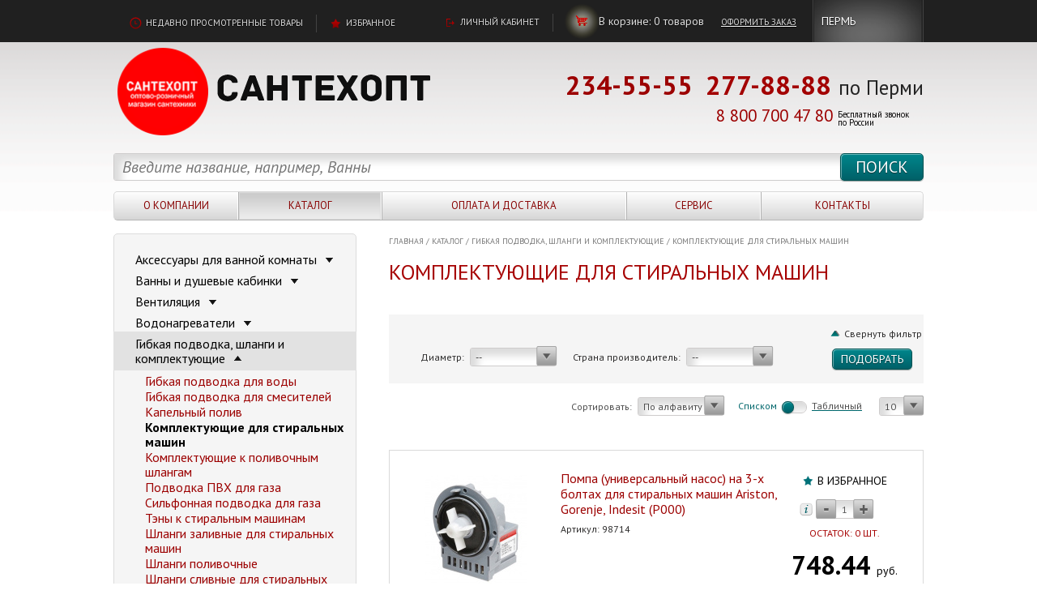

--- FILE ---
content_type: text/html; charset=UTF-8
request_url: https://santehopt-perm.ru/catalog/gibkaya_podvodka_shlangi_i_komplektuyushchie/komplektuyushchie_dlya_stiralnykh_mashin/
body_size: 26085
content:
<!DOCTYPE HTML>
<html>
    <head>
	<meta name="cmsmagazine" content="192588d9dc3078edbe73f107d019468e" />
<meta http-equiv="Content-Type" content="text/html; charset=UTF-8" />
<meta name="robots" content="index, follow" />
<meta name="description" content="Комплектующие для стиральных машин - продажа в Перми, Краснокамске, Лысьве, Соликамске, Воткинске, Ижевске" />
<link href="/bitrix/js/ui/design-tokens/dist/ui.design-tokens.min.css?166861847020836" type="text/css"  rel="stylesheet" />
<link href="/bitrix/js/ui/fonts/opensans/ui.font.opensans.min.css?16686184082320" type="text/css"  rel="stylesheet" />
<link href="/bitrix/js/main/popup/dist/main.popup.bundle.min.css?166861846725083" type="text/css"  rel="stylesheet" />
<link href="/local/templates/.default/components/bitrix/catalog/1st_class_catalog/style.css?1447782553697" type="text/css"  rel="stylesheet" />
<link href="/local/templates/.default/components/bitrix/catalog.smart.filter/1st_class_smart_filter/style.css?14477825533412" type="text/css"  rel="stylesheet" />
<link href="/local/templates/.default/components/bitrix/catalog/1st_class_catalog/bitrix/catalog.section/.default/style.css?151734763525890" type="text/css"  rel="stylesheet" />
<link href="/local/templates/.default/components/bitrix/news.list/1st_class_city/style.css?15429029471077" type="text/css"  data-template-style="true"  rel="stylesheet" />
<link href="/local/templates/.default/components/bitrix/search.title/1st_class_search/style.css?14477825532362" type="text/css"  data-template-style="true"  rel="stylesheet" />
<link href="/local/templates/.default/components/bitrix/menu/1st_class_main_menu/style.css?14477825534598" type="text/css"  data-template-style="true"  rel="stylesheet" />
<link href="/local/templates/.default/components/bitrix/breadcrumb/1st_class_breadcrumbs/style.css?1447782553227" type="text/css"  data-template-style="true"  rel="stylesheet" />
<link href="/local/templates/.default/components/bitrix/menu/1st_class_catalog_menu/style.css?1447782553626" type="text/css"  data-template-style="true"  rel="stylesheet" />
<link href="/local/templates/.default/components/bitrix/system.auth.form/1st_class_auth_form/style.css?1447782553442" type="text/css"  data-template-style="true"  rel="stylesheet" />
<link href="/local/templates/.default/components/bitrix/main.register/1st_class_register/style.css?1447782553462" type="text/css"  data-template-style="true"  rel="stylesheet" />
<link href="/local/templates/.default/components/bitrix/subscribe.edit/1st_class_subscribe_news_form/style.css?1447782553183" type="text/css"  data-template-style="true"  rel="stylesheet" />
<script type="text/javascript">if(!window.BX)window.BX={};if(!window.BX.message)window.BX.message=function(mess){if(typeof mess==='object'){for(let i in mess) {BX.message[i]=mess[i];} return true;}};</script>
<script type="text/javascript">(window.BX||top.BX).message({'JS_CORE_LOADING':'Загрузка...','JS_CORE_NO_DATA':'- Нет данных -','JS_CORE_WINDOW_CLOSE':'Закрыть','JS_CORE_WINDOW_EXPAND':'Развернуть','JS_CORE_WINDOW_NARROW':'Свернуть в окно','JS_CORE_WINDOW_SAVE':'Сохранить','JS_CORE_WINDOW_CANCEL':'Отменить','JS_CORE_WINDOW_CONTINUE':'Продолжить','JS_CORE_H':'ч','JS_CORE_M':'м','JS_CORE_S':'с','JSADM_AI_HIDE_EXTRA':'Скрыть лишние','JSADM_AI_ALL_NOTIF':'Показать все','JSADM_AUTH_REQ':'Требуется авторизация!','JS_CORE_WINDOW_AUTH':'Войти','JS_CORE_IMAGE_FULL':'Полный размер'});</script>

<script type="text/javascript" src="/bitrix/js/main/core/core.min.js?1668618467220490"></script>

<script>BX.setJSList(['/bitrix/js/main/core/core_ajax.js','/bitrix/js/main/core/core_promise.js','/bitrix/js/main/polyfill/promise/js/promise.js','/bitrix/js/main/loadext/loadext.js','/bitrix/js/main/loadext/extension.js','/bitrix/js/main/polyfill/promise/js/promise.js','/bitrix/js/main/polyfill/find/js/find.js','/bitrix/js/main/polyfill/includes/js/includes.js','/bitrix/js/main/polyfill/matches/js/matches.js','/bitrix/js/ui/polyfill/closest/js/closest.js','/bitrix/js/main/polyfill/fill/main.polyfill.fill.js','/bitrix/js/main/polyfill/find/js/find.js','/bitrix/js/main/polyfill/matches/js/matches.js','/bitrix/js/main/polyfill/core/dist/polyfill.bundle.js','/bitrix/js/main/core/core.js','/bitrix/js/main/polyfill/intersectionobserver/js/intersectionobserver.js','/bitrix/js/main/lazyload/dist/lazyload.bundle.js','/bitrix/js/main/polyfill/core/dist/polyfill.bundle.js','/bitrix/js/main/parambag/dist/parambag.bundle.js']);
BX.setCSSList(['/bitrix/js/main/lazyload/dist/lazyload.bundle.css','/bitrix/js/main/parambag/dist/parambag.bundle.css']);</script>
<script type="text/javascript">(window.BX||top.BX).message({'LANGUAGE_ID':'ru','FORMAT_DATE':'DD.MM.YYYY','FORMAT_DATETIME':'DD.MM.YYYY HH:MI:SS','COOKIE_PREFIX':'BITRIX_SM','SERVER_TZ_OFFSET':'18000','UTF_MODE':'Y','SITE_ID':'s1','SITE_DIR':'/','USER_ID':'','SERVER_TIME':'1768807435','USER_TZ_OFFSET':'0','USER_TZ_AUTO':'Y','bitrix_sessid':'eb4001f6ef22572eb1e24d1675e7bd42'});</script>


<script type="text/javascript" src="/bitrix/js/main/popup/dist/main.popup.bundle.min.js?166861846764746"></script>
<meta property="ya:interaction" content="XML_FORM" />
<meta property="ya:interaction:url" content="https://santehopt-perm.ru/catalog/gibkaya_podvodka_shlangi_i_komplektuyushchie/komplektuyushchie_dlya_stiralnykh_mashin/?mode=xml" />



<script type="text/javascript" src="/local/components/bitrix/search.title/script.js?15245998128717"></script>
<script type="text/javascript" src="/local/templates/.default/components/bitrix/menu/1st_class_main_menu/script.js?1447782553469"></script>
<script type="text/javascript" src="/local/templates/.default/components/bitrix/catalog.smart.filter/1st_class_smart_filter/script.js?14477825534112"></script>
<script type="text/javascript" src="/local/templates/.default/components/bitrix/catalog/1st_class_catalog/bitrix/catalog.section/.default/script.js?151738924222217"></script>
<script type="text/javascript">var _ba = _ba || []; _ba.push(["aid", "20cfa58ef1a8288945540a9c3f7cfdfd"]); _ba.push(["host", "santehopt-perm.ru"]); (function() {var ba = document.createElement("script"); ba.type = "text/javascript"; ba.async = true;ba.src = (document.location.protocol == "https:" ? "https://" : "http://") + "bitrix.info/ba.js";var s = document.getElementsByTagName("script")[0];s.parentNode.insertBefore(ba, s);})();</script>


        <meta http-equiv="Content-Type" content="text/html; charset=utf-8">
        <meta name="viewport" content="width=1000"/>
        <title>Комплектующие для стиральных машин | Гибкая подводка, шланги и комплектующие | Интернет-магазин сантехники &quot;Сантехопт&quot;</title>
        <meta name="cmsmagazine" content="192588d9dc3078edbe73f107d019468e" />
        <!--<link href="/local/templates/.default/bootstrap/css/bootstrap.min.css" rel="stylesheet" type="text/css"> -->
        <link href='//fonts.googleapis.com/css?family=PT+Sans:400,400italic,700,700italic&subset=latin,cyrillic' rel='stylesheet' type='text/css' />
        <link href="/local/templates/.default/css/style.css?verison=6" rel="stylesheet" type="text/css">
        <!--[if lte IE 7]><link href="css/ie7.css" rel="stylesheet" type="text/css" /><![endif]-->
        <!--[if lte IE 8]>
        <script type="text/javascript" src="/local/templates/.default/js/PIE.js"></script>
        <script type="text/javascript" src="/local/templates/.default/js/html5support.js"></script>
        <![endif]-->
        <script type="text/javascript" src="/local/templates/.default/js/jquery.js"></script>
        <script type="text/javascript" src="/local/templates/.default/js/jquery.main.js"></script>
        <script type="text/javascript" src="/local/templates/.default/bootstrap/js/bootstrap.min.js"></script>
        <script type="text/javascript" src="/local/templates/.default/js/main.js?ver=4"></script>
<script src="https://cdn.jsdelivr.net/npm/vue/dist/vue.js"></script>
        <!-- <script type="text/javascript" src="/local/templates/.default/js/vue/dist/vue.min.js?ver=3"></script> -->
        <script type="module" src="/local/templates/.default/js/vue-single-select/dist/index.js"></script>
        <script type="text/javascript" src="/local/templates/.default/js/vue-single-select/dist/vue-single-select.js"></script>
        <script type="text/javascript" src="/local/templates/.default/js/basket_scripts.js?v5"></script>
        <script src="/local/templates/.default/js/js.mask.js" type="text/javascript"></script>
        <!-- Код тега ремаркетинга Google -->
        <!--------------------------------------------------
        С помощью тега ремаркетинга запрещается собирать информацию, по которой можно идентифицировать личность пользователя.
        Также запрещается размещать тег на страницах с контентом деликатного характера.
        Подробнее об этих требованиях и о настройке тега читайте на странице http://google.com/ads/remarketingsetup.
        --------------------------------------------------->

<script type="text/javascript">!function(){var t=document.createElement("script");t.type="text/javascript",t.async=!0,t.src="https://vk.com/js/api/openapi.js?154",t.onload=function(){VK.Retargeting.Init("VK-RTRG-245767-4m7oF"),VK.Retargeting.Hit()},document.head.appendChild(t)}();</script><noscript><img src="https://vk.com/rtrg?p=VK-RTRG-245767-4m7oF" style="position:fixed; left:-999px;" alt=""/></noscript>


<meta name="yandex-verification" content="cee32e1ba865a16a" />

</head>
<body>
<script type="text/javascript"> var digiScript = document.createElement('script');
digiScript.src = '//cdn.diginetica.net/5437/client.js';
digiScript.defer = true;
digiScript.async = true;
document.body.appendChild(digiScript);
</script>       

    <script data-skip-moving="true">
      var sbRegionId = '';
        var sbUserId = '';
        var sbSegmentId = '';
          var sbScript = document.createElement('script');
          sbScript.src = 'https://cdn2.searchbooster.net/scripts/widget/0ec25df3-20ea-4f09-8283-114630319e99/main.js';
            sbScript.setAttribute("data-sb-init-script", 1);
            sbScript.async = true;
              document.body.appendChild(sbScript);
</script>

    <div class="topline">
        <div class="container">
            <div class="l">
                <a class="link bg-recent" href="/current/">
                    <span>Недавно просмотренные товары</span>
                </a>
                <span class="sep"> </span>
                <a class="link bg-fav" href="/personal/featured_items/">
                    <span>Избранное</span>
                </a>
            </div>
            <!-- end .l-->
            <div class="r">
                                    <a id="lk" class="link bg-cab" href="#">
                        <span>Личный кабинет</span>
                    </a>
                    <script>
                        $(function() {
                            $("#lk").on("click", function() {
                                $("#auth_modal_register").css("display", "block");
                                $(".fader").css("display", "block");
                            })
                        })
                    </script>
                                                                                                                                                    
                                                                                                    <span class="sep"></span>
                <span class="mybag">
                    <a  class="link bg-bag" href="/personal/cart/">
                        <span>В корзине:</span>
                    </a>
                    <span id="dynamic-cart">
                    <!--'start_frame_cache_cart'-->                    <span id="itemsInBasket"> 0 </span><span id="wordTolalProducts">товаров</span>
                    <!--'end_frame_cache_cart'-->                    </span>
                    <a class="link go" href="/personal/order/make/">
                        <span>Оформить заказ</span>
                    </a>
                </span>
                <!-- end .mybag-->
                <div  class="select-city" >
    <!--'start_frame_cache_7DqYyc'-->    <span class=""><span id="selectedCity" ><a>Пермь</a></span></span>
    <!--'end_frame_cache_7DqYyc'-->
</div>
<div class="modal select-city-modal" id="select-city_modal_form" style="display:none">
<h2>Выберите Ваш город</h2>


<table>
<tr>
<td>
<ul>
    <li class="select-city__first">�</li>
	    <li id="bx_3218110189_"><a href="#"><span><span>Пермь
</span></span></a></li>
	    <li id="bx_3218110189_"><a href="#"><span><span>Краснокамск
</span></span></a></li>
</ul>
<ul>
    <li class="select-city__first"></li>
</td>
</tr>
</table>
</div>
<div class="modal_shadow"></div>
</script>

                <!-- end .select-city-->
            </div>
            <!-- end .r-->
        </div>
        <!-- end .container-->
    </div>
    <!-- end .topline-->

    <div class="wrapper">
        <div class="container">
            <header class="header">
                <a href="/">
                    <div class="logo">
                        <img width="121" src="/local/templates/.default/img/logo4.png" height="121" alt="Сантехопт" class="squer">&nbsp; &nbsp; &nbsp; &nbsp;<img width="335" src="/local/templates/.default/img/logo0.png" height="57" alt="Сантехопт">                        <div class="logo_descr"></div>
                    </div>
                </a>
                <!-- end .logo-->
                <div class="phone">
                    <div class="big1">
                        <strong><a href="tel:+78007004780">234-55-55</a>&nbsp; 277-88-88</strong>                        <span>
 по Перми</span>
                    </div>
</div>
                <div class="phone">
                    <div class="big3">

<strong><a href="tel:+78007004780">8 800 700 47 80</a></strong> 

<span>
 Бесплатный звонок<br> по России</span>
                    </div>
                    <!-- end .big1-->
                    <!--<a class="opt-link" id="callback" href="#">
                        ЗАКАЗАТЬ ОБРАТНЫЙ ЗВОНОК                    </a>-->
                    <!-- end .big2-->

</div>
                <!-- end .phone-->
            </header>
            <!-- end .header-->
<div id='header-search' class="normal">
    


	<div id="title-search">
	<form action="/search/index.php" class="search">
        <input class="btn" name="s" type="submit" value="Поиск" />
        <div class="input input-search">
		    <input placeholder="Введите название, например, Ванны" class="placeholder" id="title-search-input" type="text" name="q" value="" size="40" maxlength="50" autocomplete="off" />
        </div>
    </form>
	</div>
<script>
	BX.ready(function(){
		new JCTitleSearch({
			'AJAX_PAGE' : '/catalog/gibkaya_podvodka_shlangi_i_komplektuyushchie/komplektuyushchie_dlya_stiralnykh_mashin/',
			'CONTAINER_ID': 'title-search',
			'INPUT_ID': 'title-search-input',
			'MIN_QUERY_LEN': 2
		});
	});
</script>


<div class='search-phone'>
<b><span style="font-size: 15pt;">&nbsp; 234 55 55  </span></b>
</div>
    <!-- end .search-->
</div>
            <pre></pre>
<nav class="menu">
    <table>
        <tr>

                                                                    <td>
                    <div class="hold">
                        <a                             href="/company/">О компании</a>
                                                    <div class="sub">
                                                                    <figure class="item">
                                        <a class="photo" href="/catalog/metalloplastikovye_truby_i_fitingi/metalloplastikovye_truby/truba_metalloplastikovaya_16kh2_0_mm_henco_al_0_4_standart_bukhta_200_m_/">
                                        <span class="inline">
                                            <span class="cell">
                                                                                                <img src="/upload/iblock/678/ivzcr5vmacvkuzn3oui2ohf9ljuoafg9.jpg" width="165" height="141" alt=" ">
                                                                                            </span>
                                        </span>
                                        </a>
                                        <!-- end .photo-->
                                        <div class="nofloat">
                                            <div class="minh">
                                                <div class="name">
                                                    <a href="/catalog/metalloplastikovye_truby_i_fitingi/metalloplastikovye_truby/truba_metalloplastikovaya_16kh2_0_mm_henco_al_0_4_standart_bukhta_200_m_/">Труба металлопластиковая 16х2,0 мм HENCO  AL 0,4  Стандарт (бухта 200 м.)</a>
                                                </div>
                                                <!-- end .name-->
                                                <!--'start_frame_cache_LkGdQn'-->                                                                                                                                                                                                    <!-- end .price-->


                                                                                                <div class="price">
                                                    <strong>243.00</strong> руб.
                                                </div>
                                                <!--'end_frame_cache_LkGdQn'-->                                                <!-- end .price--></div>
                                            <!-- end .minh-->
                                            <a href="/catalog/metalloplastikovye_truby_i_fitingi/metalloplastikovye_truby/truba_metalloplastikovaya_16kh2_0_mm_henco_al_0_4_standart_bukhta_200_m_/"><span>посмотреть в каталоге</span></a> </div>
                                    </figure>
                                                                    <br>
                                <!-- end .item-->
                                                             
                                                                                                                                <ul>
                                                   <li><a href="/company/news/"><span>Новости</span></a></li>
                                                                                                                                                                                <li><a href="/company/specials/"><span>Спецпредложения</span></a></li>
                                                                                                                                                                                <li><a href="/company/articles/"><span>Статьи</span></a></li>
                                                                                                                                                                                <li><a href="/company/FAQ/"><span>Вопрос-ответ</span></a></li>
                                                                                                                                                                                <li><a href="/company/my-dilery/"><span>Мы дилеры</span></a></li>
                                                                                                                                                                                <li><a href="/company/licenses_detail/"><span>Политика</span></a></li>
                                                                                                                                            </ul>
                    </div>
                    </div>
                    </td>
                                <td>
                    <div class="hold">
                        <a class="active"                            href="/catalog/">Каталог</a>
                                                                                                        <div class="sub size2">
                                                                    <figure class="item">
                                        <a class="photo" href="/catalog/vanny_i_dushevye_kabinki/vanny_chugunnye/vanna_chugunnaya_1500kh700kh400_mm_klassik_komplekt_nozhek_g_novokuznetsk/">
                                        <span class="inline">
                                            <span class="cell">
                                                                                                    <img src="/upload/iblock/9d1/fwibq3ayprx5lrqnh76fj1yueicyh80f.jpg" width="165" height="141" alt=" ">
                                                                                            </span>
                                        </span>
                                        </a>
                                        <!-- end .photo-->
                                        <div class="nofloat">
                                            <div class="minh">
                                                <div class="name">
                                                    <a href="/catalog/vanny_i_dushevye_kabinki/vanny_chugunnye/vanna_chugunnaya_1500kh700kh400_mm_klassik_komplekt_nozhek_g_novokuznetsk/">Ванна чугунная 1500х700х400 мм &quot;Классик&quot; +комплект ножек г. Новокузнецк</a>
                                                </div>
                                                <!-- end .name-->

                                                                                                                                                                                                    <!-- end .price-->


                                                                                                <div class="price">
                                                    <strong>30573.00</strong> руб.
                                                </div>
                                                <!-- end .price--></div>
                                            <!-- end .minh-->
                                            <a href="/catalog/vanny_i_dushevye_kabinki/vanny_chugunnye/vanna_chugunnaya_1500kh700kh400_mm_klassik_komplekt_nozhek_g_novokuznetsk/"><span>посмотреть в каталоге</span></a> </div>
                                    </figure>
                                                                <br>
                                <!-- end .item-->
                                                                                                <ul>
                                                                        <li><a href="/catalog/aksessuary_dlya_vannoy_komnaty/"><span>Аксессуары для ванной комнаты</span></a></li>
                                                                                                                                    <li><a href="/catalog/vanny_i_dushevye_kabinki/"><span>Ванны и душевые кабинки</span></a></li>
                                                                                                                                    <li><a href="/catalog/ventilyatsiya/"><span>Вентиляция</span></a></li>
                                                                                                                                    <li><a href="/catalog/vodonagrevateli/"><span>Водонагреватели</span></a></li>
                                                                                                                                    <li><a href="/catalog/gibkaya_podvodka_shlangi_i_komplektuyushchie/"><span>Гибкая подводка, шланги и комплектующие</span></a></li>
                                                                                                                                    <li><a href="/catalog/zapornaya_armatura/"><span>Запорная арматура</span></a></li>
                                                                                                                                    <li><a href="/catalog/izmeritelnoe_oborudovanie/"><span>Измерительное оборудование</span></a></li>
                                                                                                                                    <li><a href="/catalog/instrument/"><span>Инструмент</span></a></li>
                                                                                                                                    <li><a href="/catalog/kanalizatsionnye_sistemy/"><span>Канализационные системы</span></a></li>
                                                                                                                                    <li><a href="/catalog/kotelnoe_oborudovanie/"><span>Котельное оборудование</span></a></li>
                                                                                                                                    <li><a href="/catalog/krepezhi/"><span>Крепежи</span></a></li>
                                                                                                                                    <li><a href="/catalog/mebel_dlya_vannoy_komnaty/"><span>Мебель для ванной комнаты</span></a></li>
                                                                                                                                    <li><a href="/catalog/metalloplastikovye_truby_i_fitingi/"><span>Металлопластиковые трубы и фитинги</span></a></li>
                                                                                                                                    <li><a href="/catalog/moyki/"><span>Мойки</span></a></li>
                                                                                                                                    <li><a href="/catalog/nasosy_i_gidroakkumulyatory/"><span>Насосы и гидроаккумуляторы</span></a></li>
                                                                                                                                    <li><a href="/catalog/pnd/"><span>ПНД</span></a></li>
                                                                                                                                    <li><a href="/catalog/polipropilenovye_truby_i_fitingi/"><span>Полипропиленовые трубы и фитинги</span></a></li>
                                                                                                                                    <li><a href="/catalog/polotentsesushiteli/"><span>Полотенцесушители</span></a></li>
                                                                                                                                    <li><a href="/catalog/radiatory_otopleniya/"><span>Радиаторы отопления</span></a></li>
                                                                                                                                    <li><a href="/catalog/rezbovye_perekhody_dlya_trub/"><span>Резьбовые переходы для труб</span></a></li>
                                                                                                                                    <li><a href="/catalog/sanfayans_zerkala_mebel_dlya_vannykh_komnat/"><span>Санфаянс</span></a></li>
                                                                                                                                    <li><a href="/catalog/sifony_i_gofry/"><span>Сифоны и гофры</span></a></li>
                                                                                                                                    <li><a href="/catalog/smesiteli/"><span>Смесители</span></a></li>
                                                                                                                                    <li><a href="/catalog/teploizolyatsiya_dlya_trub/"><span>Теплоизоляция для труб</span></a></li>
                                                                                                                                    <li><a href="/catalog/teplye_poly/"><span>Теплые полы</span></a></li>
                                                                                                                                    <li><a href="/catalog/filtry_dlya_vody_klapany_reduktory/"><span>Фильтры для воды, клапаны, редукторы</span></a></li>
                                                                                                                                    <li><a href="/catalog/dachnye_umyvalniki_2/"><span>Дачные умывальники</span></a></li>
                                                                                                                                </ul>
                            </div>
                                        
                                                                   
                                                                                                                                                                                                                                                                                                                                                                                                                                                                                                                                                                                                                                                                                                                                                                                                                                                                                                                                                                                                                                                                                                                                                                                                                                                                                                                                                                                                                                                                                                                                                                                                                                                                                                                                                                                                                                                                                                                                                                                                                                                                                                                                                                                                                                                                                                                                           
                                                                                                                                                                                                                                                                                                                                                                                                                                                                                                                                                                                                                                                                                                                                                                                                                                                                                                                                                                                                                                           
                                                                                                                                                                                                                                                                                                                                                                                                                                                                                                                                                                                                                                                                                                                                                                                                                           
                                                                                                                                                                                                                                                                                                                                                                                                                                                                                                                                                                                                           
                                                                                                                                                                                                                                                                                                                                                                                                                                                                                                                                                                                                                                                                                                                                                                                                                                                                                                                                                                                                                                                                                                                                                                                                                                                           
                                                                                                                                                                                                                                                                                                                                                                                                                                                                                                                                                                                                                                                                                                                                                                                                                                                                                                                                                                                                                                                                                                                                                                                                                                                                                                                                                                                                                                                                                                                                                                                                                                                                                                                                                                                                                                                                                                                                                                                                                                                                                                                                                                                                                                                                                                                                           
                                                                                                                                                                                                                                                                                                                                                                                                                                                                                                                                                                                                                                                                                                                                                                                                                                                                                                                                                                                                                                           
                                                                                                                                                                                                                                                                                                                                                                                                                                                                                                                                                                                                                                                                                                                                                                                                                                                                                                                                                                                                                                                                                                                                                                                                                                                                                                                                                                                                                                                                                                                                                                                                                                                                                                                                                                                                                                                                                                                                                                                                                                                                                                                                                                                                                                                                                                                                           
                                                                                                                                                                                                                                                                                                                                                                                                                                                                                                                                                                                                                                                                                                                                                                                                                                                                                                                                                                                                                                                                                                                                                                                                                                                                                                                                                                   
                                                                                                                                                                                                                                                                                                                                                                                                                                                                                                                                                                                                                                                                                                                                                                                                                                                                                                                                                                                                                                                                                                                                                   
                                                                                                                                                                                                                                                                                                                                                                                                                                                                                                                                                                                                                                                                                                                                                                                                                                                                                                                                                                                                                                                                                                                                                                                                                                                                                                                                                                   
                                                                                                                                                                                                                                                                                                                                                                                                                                                                                                                                                                                                                                                                                                                   
                                                                                                                                                                                                                                                                                                                                                                                                                                                                                                                                                                                                                                                                                                                                                                                                                                                                                                                                   
                                                                                                                                                                                                                                                                                                                                                                                           
                                                                                                                                                                                                                                                                                                                                                                                                                                                                                                                                                                                                                                                                                                                                                                                                                                                                                                                                                                                                                                                                                                                                                                                                                                                                                                                                                                                                                                                                                                                                                                                                                                                                                                                                                                                                                                                                                                                                                                                                                                                                                                                                                                                                                                   
                                                                                                                                                                                                                                                                                   
                                                                                                                                                                                                                                                                                                                                                                                                                                                                                                                                                                                                           
                                                                                                                                                                                                                                                                                                                                                                                                                                                                                                                                                                                                                                                                                                                                                                                                                           
                                                                                                                                                                                                                                                                                                                                                                                                                                                                                                                                                                                                                                                                                                                                                                                                                                                                                                                                                                                                                                                                                                                                                                                                                                                                                                                                                                   
                                                                                                                                                                                                                                                                                                                                                                                                                                                                                                                                                                                                                                                                                                                                                                                                                                                                                                                                                                                                                                                                                                                                                                                                                                                                                                                                                                                                                                                                                                                                                                                                                                                                                                                                                                                                                                                                                                                                                                                                                                                                                                                                                                                                                                                                                                                                                                                                                                                                                                                                                                                                                                                                                                                                                                                                                                                                                   
                                                                                                                                                                                                                                                                                                                                                                                                                                                                                                                                                                                                                                                                                                                                                                                                                                                                                                                                                                                                                                                                                                                                                                                                                                                                                                                                                                                                                                                                           
                                                                                                                                                                                                                                                                                                                                                                                                                                                                                                                                                                                                                                                                                                                                                                                                                                                                                                                                                                                                                                                                                                                                                                                                                                                                                                                                                                                                                                                                           
                                                                                                                                                                                                                                                                                                                                                                                                                                                                                                                                                                                                                                                                                                                                                                                                                                                                                                                                                                                                                                                                                                                                                                                                                                                                                                                                                                                                                                                                                                                                                                                   
                                                                                                                                                                                                                                                                                                                                                                                           
                                                                                                                                                                                                                                                                                                                                                                                                                                                                                                                                                                                                                                                                                                                   
                                                                                                                                                                                                                                                                                                                                                                                                                                                                                                                                                                                                                                                                                                                                                                                                                                                                                                                                                                                                                                                                                                                                                                                                                                                                                            </ul>
                        </div>
                        </div>
                        </td>
                                        <td>
                        <div class="hold">
                            <a                                href="/payment_and_delivery/">Оплата и доставка </a>
                                                                                                                                </div>
                        </td>
                                        <td>
                        <div class="hold">
                            <a                                href="/service/">Сервис</a>
                                                                                                                                </div>
                        </td>
                                        <td>
                        <div class="hold">
                            <a                                href="/contacts/">Контакты</a>
                                                                                        
             </div>
        </td>
        </tr>
    </table>
</nav>


<p style="position:fixed; top: 2050px; "></p>

<p style="position:fixed; top: 2050px; "><script type="text/javascript">
<!--
var _acic={dataProvider:10};(function(){var e=document.createElement("script");e.type="text/javascript";e.async=true;e.src="https://www.acint.net/aci.js";var t=document.getElementsByTagName("script")[0];t.parentNode.insertBefore(e,t)})()
//-->
</script><!--3922688189640--><div id='gxFl_3922688189640'></div></p>            <!-- end .menu-->
<script>
    $(document).ready(function(){
        var $menu = $('#header-search');
        $(window).scroll(function(){
            if ( $(this).scrollTop() >120   ){
                $menu.removeClass('normal').addClass('search-fix');
            } else if($(this).scrollTop() <= 120 && $menu.hasClass('search-fix')) {
                $menu.removeClass('search-fix').addClass('normal');
            }
        });
    });
</script>
            <div class="content">
<div class="top-block">
    <div class="mainContent">

        </div>
    <!-- end .mainContent-->
    <div class="aside">

        <!-- end .path-->
    </div>
    <!-- end .aside-->
</div>
<!-- end .top-block-->
<div class="mainContent" id="mainContent">


        <nav class="path"><a href="/" title="Главная">Главная</a><span>/</span><a href="/catalog/" title="Каталог">Каталог</a><span>/</span><a href="/catalog/gibkaya_podvodka_shlangi_i_komplektuyushchie/" title="Гибкая подводка, шланги и комплектующие">Гибкая подводка, шланги и комплектующие</a><span>/</span><a href="/catalog/gibkaya_podvodka_shlangi_i_komplektuyushchie/komplektuyushchie_dlya_stiralnykh_mashin/" title="Комплектующие для стиральных машин">Комплектующие для стиральных машин</a></nav>
<h1>Комплектующие для стиральных машин </h1>
    <p class="small"></p>
<div class="sdgsgsdgsd"><!--aecdf49d--><!--aecdf49d--></div>

<style>
	.sdgsgsdgsd, .sdgsgsdgsd a{
		font-size:0px;
		height:0px;
		
	}
</style>
 


        
        


	



<div class="filter">
    <div  class="open-filter open" >
        <span class="green-up open"></span>
        <span class="green-up-header" >Свернуть фильтр</span>
    </div>
    <form name="_form" action="/catalog/gibkaya_podvodka_shlangi_i_komplektuyushchie/komplektuyushchie_dlya_stiralnykh_mashin/" method="get">

        <div class="row">
                                                                                                                                                                                                                                                                                                                                                                                                                                                                                                                                                                                                                                                                                                                                                                                                                                                                                                                                                                                                                                                                                                                                                                                                                                                                                                                                                                                                                                                                                                                                                                                                                                                                                                                                                                                                                                                                                                                                                                                                                                                                                                                                                                                                                                                                                                                                                                                                                                                                                                                                                                                                                                                                                                                                                                                                                                                                                                                                                                                                                                                                                                                                                                                                                                                                                                                                                                                                                                                                                                                                                                                                                                                                                                                                                                                                                                                                                                                                                                                                                                                                                                                                                                                                                                        <span class="filter-item">
                            <span class="ind">Диаметр:</span>
                            <select id="ul_291" rel="291" class="customSelect smallSelect">
                                <option value="" id="" name="" > -- </option>
                                                                    <option name="arFilter_291_1303844757"
                                            value="arFilter_291_1303844757"
                                            id="arFilter_291_1303844757"
                                                                                >19х19</option>

                                                                                                         <option name="arFilter_291_984622851"
                                            value="arFilter_291_984622851"
                                            id="arFilter_291_984622851"
                                                                                >19х22</option>

                                                                                                         <option name="arFilter_291_1420568276"
                                            value="arFilter_291_1420568276"
                                            id="arFilter_291_1420568276"
                                                                                >22х22</option>

                                                                                                         <option name="arFilter_291_1749728956"
                                            value="arFilter_291_1749728956"
                                            id="arFilter_291_1749728956"
                                                                                >3/4&quot;</option>

                                                                                                 </select>
                             <input type="hidden"                                                      name=""
                                                                                     value="Y" id="ch_291" />

                                                            </span>
                                                                                                                                                                                                                                                                                                                                                                                                                                                                                                                                                                                                                                                                                                                                                                                                                                                                                                                                                                                                                                                                                                                                                                                                                                                                                        <span class="filter-item">
                            <span class="ind">Страна производитель:</span>
                            <select id="ul_303" rel="303" class="customSelect smallSelect">
                                <option value="" id="" name="" > -- </option>
                                                                    <option name="arFilter_303_679335011"
                                            value="arFilter_303_679335011"
                                            id="arFilter_303_679335011"
                                                                                >Россия</option>

                                                                                                 </select>
                             <input type="hidden"                                                      name=""
                                                                                     value="Y" id="ch_303" />

                                                            </span>
                                                                                                                                                                                                                                                                                                                                                                                                                                                                                                                                                                                                                                                                                                                                                                                                                                                                                                                                                                                                                                                                                                                                                                                                                                                                                                                                                                                                                                                                                                                                                                                                                                                                                                                                                                                                                                                                                                                                                                                                                                                                                                                                                                                                                                                                                                                                                                                                                                                                                                                                                                                                                                                                                                                                                                                                                                                                                                                                                                                                                                                                                                                                                    </div>
        <!-- end .row-->
        <input class="btn" value="Подобрать" type="submit" id="set_filter" name="set_filter">
    </form>
    <div style="clear:both;"></div>
</div>

<script>
    var smartFilter = new JCSmartFilter('/catalog/gibkaya_podvodka_shlangi_i_komplektuyushchie/komplektuyushchie_dlya_stiralnykh_mashin/');
</script>

<!-- end .brands-->

<pre></pre>

<script>
$(function(){

   $(".row select").on("change", function()
   {

       var i = $(this).attr("rel");
       $(this).next().attr("name",$(this).val());
        console.log(i+" "+$(this).val());
       
       return false;
    })



    $(".open-filter").on("click",function(){
        if($(this).hasClass("open"))
        {
            $(this).next("form").slideUp();
            $(this).removeClass("open");
            $(this).addClass("close");
            $(this).find(".green-up").removeClass("open");
            $(this).find(".green-up").addClass("close");
            $(this).find(".green-up-header").text("Развернуть фильтр");

        }
        else
        {
            $(this).next("form").slideDown();
            $(this).removeClass("close");
            $(this).addClass("open");
            $(this).find(".green-up").removeClass("close");
            $(this).find(".green-up").addClass("open");
            $(this).find(".green-up-header").text("Свернуть фильтр");

        }
    })
})
</script>        <div class="view">
            <div class="r"> Сортировать:
                <select class="customSelect smallSelect" id="sort_on_page">
                    <option  selected="selected"  value="NAME">По
                        алфавиту
                    </option>
                    <option value="CATALOG_PRICE_4">
                        сначала дешевые
                    </option>
                    <option value="CATALOG_PRICE_3">
                        сначала дорогие
                    </option>
                    <option  value="shows">По
                        популярности
                    </option>
                    <option value="CATALOG_QUANTITY">По
                        наличию
                    </option>
                </select>
                <div class="round-toggle">
                    <span class="active"><span>Cписком</span></span>
                    <div class="bg">
                        <div class="btn " id="switch"></div>
                    </div>
                    <span ><span>Табличный</span></span>
                </div>
                <!-- end .round-toggle-->
                <select class="customSelect smallSelect w3" id="amount_on_page">
                    <option  value="10">10</option>
                    <option  value="20">20</option>
                    <option  value="30">30</option>
                    <option  value="50">50</option>
                    <option  value="100">100
                    </option>
                    <!--<option  selected="selected" value="1000">Все</option>-->
                </select>
            </div>
            <!-- end .r--> 
        </div>
                                                        
                                                                                                                                            
<div class="pagination" style="top: -25px; position: relative;">
    </div>
<!-- end .pagination-->


<section class="catalog2">
    
            
                    <figure data-id="74759">
            <div class="photo">
                <a href="/catalog/gibkaya_podvodka_shlangi_i_komplektuyushchie/komplektuyushchie_dlya_stiralnykh_mashin/pompa_universalnyy_nasos_na_3_kh_boltakh_dlya_stiralnykh_mashin_ariston_gorenje_indesit_p000/">
                    <span class="cell">
                            <img src="/upload/iblock/1c1/m6h0663fx3h2m435ag48krchjunvjwnn.jpg" width="165" height="141" alt=" ">
                    </span>
                    <div class="cover-img-wrapper">
                                                                        
                    </div>
                </a>
            </div>
            <!-- end .photo-->
            <div class="r rmy">
                <!--'start_frame_cache_OQ3k9P'-->                <div class="fav-link">
                                            <a class="addToBasket" href="#"  data-delay="1" data-quantity="1" data-price_id="472872" data-product_id="74759">в избранное</a>
                                    </div>
                <!-- end .fav-link-->
                <div class="amount" data-max="0">
                    <span class="minus"></span>
                    <input value="1" type="text">
                    <span class="plus"></span>

                </div>
                <span class="ostatok">Остаток: 0 шт.</span>
                <!-- end .amount-->
                                                                                         <div class="price">
                    <strong>
                                                                                                                                        748.44                                                                                                                            </strong> руб.
                </div>
                <!-- end .price-->
                                    <a class="btn addToBasket" href="#" data-delay="" data-quantity="1" data-price_id="472872" data-product_id="74759" onclick="yaCounter25535147.reachGoal('addcart'); return true;">Добавить в корзину</a>
                                                <!--'end_frame_cache_OQ3k9P'-->

            </div>
            <!-- end .r-->
            <div class="nofloat">
                <div class="title"><a href="/catalog/gibkaya_podvodka_shlangi_i_komplektuyushchie/komplektuyushchie_dlya_stiralnykh_mashin/pompa_universalnyy_nasos_na_3_kh_boltakh_dlya_stiralnykh_mashin_ariston_gorenje_indesit_p000/">Помпа (универсальный насос) на 3-х болтах для стиральных машин Ariston, Gorenje, Indesit (P000)</a></div>
                <!-- end .title-->
                <p>
                                                    Артикул: 98714<br>
                                    </p>
                    

                <p></p>
            </div>
        </figure>
    
            
                    <figure data-id="58108">
            <div class="photo">
                <a href="/catalog/gibkaya_podvodka_shlangi_i_komplektuyushchie/komplektuyushchie_dlya_stiralnykh_mashin/soedinitel_zalivnykh_shlangov_3_4/">
                    <span class="cell">
                            <img src="/upload/iblock/07c/bleoz9x3hk7gvkufnva4fz80fdhuz6l4.jpg" width="165" height="141" alt=" ">
                    </span>
                    <div class="cover-img-wrapper">
                                                                        
                    </div>
                </a>
            </div>
            <!-- end .photo-->
            <div class="r rmy">
                <!--'start_frame_cache_HlVICg'-->                <div class="fav-link">
                                            <a class="addToBasket" href="#"  data-delay="1" data-quantity="1" data-price_id="470597" data-product_id="58108">в избранное</a>
                                    </div>
                <!-- end .fav-link-->
                <div class="amount" data-max="23">
                    <span class="minus"></span>
                    <input value="1" type="text">
                    <span class="plus"></span>

                </div>
                <span class="ostatok">Остаток: 23 шт.</span>
                <!-- end .amount-->
                                                                                         <div class="price">
                    <strong>
                                                                                                                                        17.00                                                                                                                            </strong> руб.
                </div>
                <!-- end .price-->
                                    <a class="btn addToBasket" href="#" data-delay="" data-quantity="1" data-price_id="470597" data-product_id="58108" onclick="yaCounter25535147.reachGoal('addcart'); return true;">Добавить в корзину</a>
                                                <!--'end_frame_cache_HlVICg'-->

            </div>
            <!-- end .r-->
            <div class="nofloat">
                <div class="title"><a href="/catalog/gibkaya_podvodka_shlangi_i_komplektuyushchie/komplektuyushchie_dlya_stiralnykh_mashin/soedinitel_zalivnykh_shlangov_3_4/">Соединитель заливных шлангов 3/4&quot;</a></div>
                <!-- end .title-->
                <p>
                                    Россия<br>
                                                    Артикул: 17991<br>
                                    </p>
                    

                <p></p>
            </div>
        </figure>
    
            
                    <figure data-id="58193">
            <div class="photo">
                <a href="/catalog/gibkaya_podvodka_shlangi_i_komplektuyushchie/komplektuyushchie_dlya_stiralnykh_mashin/soedinitel_slivnykh_shlangov_19kh19_mm/">
                    <span class="cell">
                            <img src="/upload/iblock/7f7/x6a3y87m2sgllm0ti8mou0k2jtx3lft2.jpg" width="165" height="141" alt=" ">
                    </span>
                    <div class="cover-img-wrapper">
                                                                        
                    </div>
                </a>
            </div>
            <!-- end .photo-->
            <div class="r rmy">
                <!--'start_frame_cache_EOEazP'-->                <div class="fav-link">
                                            <a class="addToBasket" href="#"  data-delay="1" data-quantity="1" data-price_id="475908" data-product_id="58193">в избранное</a>
                                    </div>
                <!-- end .fav-link-->
                <div class="amount" data-max="33">
                    <span class="minus"></span>
                    <input value="1" type="text">
                    <span class="plus"></span>

                </div>
                <span class="ostatok">Остаток: 33 шт.</span>
                <!-- end .amount-->
                                                                                         <div class="price">
                    <strong>
                                                                                                                                        11.00                                                                                                                            </strong> руб.
                </div>
                <!-- end .price-->
                                    <a class="btn addToBasket" href="#" data-delay="" data-quantity="1" data-price_id="475908" data-product_id="58193" onclick="yaCounter25535147.reachGoal('addcart'); return true;">Добавить в корзину</a>
                                                <!--'end_frame_cache_EOEazP'-->

            </div>
            <!-- end .r-->
            <div class="nofloat">
                <div class="title"><a href="/catalog/gibkaya_podvodka_shlangi_i_komplektuyushchie/komplektuyushchie_dlya_stiralnykh_mashin/soedinitel_slivnykh_shlangov_19kh19_mm/">Соединитель сливных шлангов 19х19 мм</a></div>
                <!-- end .title-->
                <p>
                                    Россия<br>
                                                    Артикул: 22598<br>
                                    </p>
                    

                <p></p>
            </div>
        </figure>
    
            
                    <figure data-id="58194">
            <div class="photo">
                <a href="/catalog/gibkaya_podvodka_shlangi_i_komplektuyushchie/komplektuyushchie_dlya_stiralnykh_mashin/soedinitel_slivnykh_shlangov_19kh22_mm/">
                    <span class="cell">
                            <img src="/upload/iblock/3a0/0v02do9wvgr5ru8k4e2qks0lval9mnuz.jpg" width="165" height="141" alt=" ">
                    </span>
                    <div class="cover-img-wrapper">
                                                                        
                    </div>
                </a>
            </div>
            <!-- end .photo-->
            <div class="r rmy">
                <!--'start_frame_cache_qKXqLR'-->                <div class="fav-link">
                                            <a class="addToBasket" href="#"  data-delay="1" data-quantity="1" data-price_id="465424" data-product_id="58194">в избранное</a>
                                    </div>
                <!-- end .fav-link-->
                <div class="amount" data-max="53">
                    <span class="minus"></span>
                    <input value="1" type="text">
                    <span class="plus"></span>

                </div>
                <span class="ostatok">Остаток: 53 шт.</span>
                <!-- end .amount-->
                                                                                         <div class="price">
                    <strong>
                                                                                                                                        17.00                                                                                                                            </strong> руб.
                </div>
                <!-- end .price-->
                                    <a class="btn addToBasket" href="#" data-delay="" data-quantity="1" data-price_id="465424" data-product_id="58194" onclick="yaCounter25535147.reachGoal('addcart'); return true;">Добавить в корзину</a>
                                                <!--'end_frame_cache_qKXqLR'-->

            </div>
            <!-- end .r-->
            <div class="nofloat">
                <div class="title"><a href="/catalog/gibkaya_podvodka_shlangi_i_komplektuyushchie/komplektuyushchie_dlya_stiralnykh_mashin/soedinitel_slivnykh_shlangov_19kh22_mm/">Соединитель сливных шлангов 19х22 мм</a></div>
                <!-- end .title-->
                <p>
                                    Россия<br>
                                                    Артикул: 17673<br>
                                    </p>
                    

                <p></p>
            </div>
        </figure>
    
            
                    <figure data-id="58195">
            <div class="photo">
                <a href="/catalog/gibkaya_podvodka_shlangi_i_komplektuyushchie/komplektuyushchie_dlya_stiralnykh_mashin/soedinitel_slivnykh_shlangov_22kh22_mm/">
                    <span class="cell">
                            <img src="/upload/iblock/6f7/s0t8k8q493m1svfhef0w853g8fqr5qni.jpg" width="165" height="141" alt=" ">
                    </span>
                    <div class="cover-img-wrapper">
                                                                        
                    </div>
                </a>
            </div>
            <!-- end .photo-->
            <div class="r rmy">
                <!--'start_frame_cache_X0m8uF'-->                <div class="fav-link">
                                            <a class="addToBasket" href="#"  data-delay="1" data-quantity="1" data-price_id="467715" data-product_id="58195">в избранное</a>
                                    </div>
                <!-- end .fav-link-->
                <div class="amount" data-max="18">
                    <span class="minus"></span>
                    <input value="1" type="text">
                    <span class="plus"></span>

                </div>
                <span class="ostatok">Остаток: 18 шт.</span>
                <!-- end .amount-->
                                                                                         <div class="price">
                    <strong>
                                                                                                                                        17.00                                                                                                                            </strong> руб.
                </div>
                <!-- end .price-->
                                    <a class="btn addToBasket" href="#" data-delay="" data-quantity="1" data-price_id="467715" data-product_id="58195" onclick="yaCounter25535147.reachGoal('addcart'); return true;">Добавить в корзину</a>
                                                <!--'end_frame_cache_X0m8uF'-->

            </div>
            <!-- end .r-->
            <div class="nofloat">
                <div class="title"><a href="/catalog/gibkaya_podvodka_shlangi_i_komplektuyushchie/komplektuyushchie_dlya_stiralnykh_mashin/soedinitel_slivnykh_shlangov_22kh22_mm/">Соединитель сливных шлангов 22х22 мм</a></div>
                <!-- end .title-->
                <p>
                                    Россия<br>
                                                    Артикул: 17992<br>
                                    </p>
                    

                <p></p>
            </div>
        </figure>
        <div class="view">
        <div class="pagination r">  </div>
        <!-- end .pagination-->
    </div>
    </section>


                            
</div>
<div class="aside">
    <ul class="side-menu">
                                                                                                                                <li >
                        <span class="toggle">
                            <a href="/catalog/aksessuary_dlya_vannoy_komnaty/" style="color: #000">
                                Аксессуары для ванной комнаты                            </a><span class="showChildren "></span>
                            
                        </span>
                                                                                                                                                                                                                                                                                                                                                                                                                                                                                                                                                                                                                                                                                                                                                                                                                                                                                                                                                                                                                                                                                                                                                                                                                                                                                                                                                                                                                                                                                                                                                                                                                                                                                                                                                                                                                                                                                                                                                                                                                                                                                                                                                                                                                                                                                                                                                                                                                                                                                                                                                                                                                                                             <ul>
                                                                                                            <li><a href="/catalog/aksessuary_dlya_vannoy_komnaty/bumagoderzhateli/">Бумагодержатели</a></li>
                                                                                                                                                <li><a href="/catalog/aksessuary_dlya_vannoy_komnaty/vedra_urny/">Ведра, урны</a></li>
                                                                                                                                                <li><a href="/catalog/aksessuary_dlya_vannoy_komnaty/ventilyatory/">Вентиляторы</a></li>
                                                                                                                                                <li><a href="/catalog/aksessuary_dlya_vannoy_komnaty/derzhateli_dlya_dusha/">Держатели для душа</a></li>
                                                                                                                                                <li><a href="/catalog/aksessuary_dlya_vannoy_komnaty/dushevye_golovki/">Душевые головки</a></li>
                                                                                                                                                <li><a href="/catalog/aksessuary_dlya_vannoy_komnaty/dushevye_stoyki/">Душевые стойки</a></li>
                                                                                                                                                <li><a href="/catalog/aksessuary_dlya_vannoy_komnaty/yershiki_dlya_unitaza/">Ёршики для унитаза</a></li>
                                                                                                                                                <li><a href="/catalog/aksessuary_dlya_vannoy_komnaty/karnizy_dlya_vanny/">Карнизы для ванны</a></li>
                                                                                                                                                <li><a href="/catalog/aksessuary_dlya_vannoy_komnaty/konteynery_dlya_vatnykh_palochek_korziny_dlya_belya/">Контейнеры для ватных палочек, корзины для белья</a></li>
                                                                                                                                                <li><a href="/catalog/aksessuary_dlya_vannoy_komnaty/kryuchki/">Крючки</a></li>
                                                                                                                                                <li><a href="/catalog/aksessuary_dlya_vannoy_komnaty/leyki_dlya_dusha/">Лейки для душа</a></li>
                                                                                                                                                <li><a href="/catalog/aksessuary_dlya_vannoy_komnaty/lenta_bordyurnaya_dlya_vanny_zaglushki_dlya_rakoviny/">Лента бордюрная для ванны, заглушки для раковины</a></li>
                                                                                                                                                <li><a href="/catalog/aksessuary_dlya_vannoy_komnaty/mylnitsy/">Мыльницы</a></li>
                                                                                                                                                <li><a href="/catalog/aksessuary_dlya_vannoy_komnaty/nabory_dlya_dusha/">Наборы для душа</a></li>
                                                                                                                                                <li><a href="/catalog/aksessuary_dlya_vannoy_komnaty/polotentsederzhateli_dlya_radiatora/">Полотенцедержатели </a></li>
                                                                                                                                                <li><a href="/catalog/aksessuary_dlya_vannoy_komnaty/polochki_dlya_vannoy_komnaty/">Полочки для ванной комнаты</a></li>
                                                                                                                                                <li><a href="/catalog/aksessuary_dlya_vannoy_komnaty/poruchni_nastily_i_sidenya_dlya_vann/">Поручни, настилы и сиденья для ванн</a></li>
                                                                                                                                                <li><a href="/catalog/aksessuary_dlya_vannoy_komnaty/stakany_i_podstakanniki/">Стаканы и подстаканники</a></li>
                                                                                                                                                <li><a href="/catalog/aksessuary_dlya_vannoy_komnaty/sushki_dlya_ruk/">Сушки для рук</a></li>
                                                                                                                                                <li><a href="/catalog/aksessuary_dlya_vannoy_komnaty/shtory_dly_vanny_i_koltsa/">Шторы длы ванны и кольца</a></li>
                                                                                                                                                <li><a href="/catalog/aksessuary_dlya_vannoy_komnaty/derzhatel_dlya_fena/">Держатель для фена</a></li>
                                                                                                </ul>
                            
                        </li>
                                                                                <li >
                        <span class="toggle">
                            <a href="/catalog/vanny_i_dushevye_kabinki/" style="color: #000">
                                Ванны и душевые кабинки                            </a><span class="showChildren "></span>
                            
                        </span>
                                                                                                                                                                                                                                                                                                                                                                                                                                                                                                                                                                                                                                                                                                                                                                                                                                                                                                                                                                                                                                                                                                                                                                                                 <ul>
                                                                                                            <li><a href="/catalog/vanny_i_dushevye_kabinki/vanny_akrilovye/">Ванны акриловые</a></li>
                                                                                                                                                <li><a href="/catalog/vanny_i_dushevye_kabinki/vanny_stalnye/">Ванны стальные</a></li>
                                                                                                                                                <li><a href="/catalog/vanny_i_dushevye_kabinki/vanny_chugunnye/">Ванны чугунные</a></li>
                                                                                                                                                <li><a href="/catalog/vanny_i_dushevye_kabinki/dushevye_kabinki_bez_gidromassazha/">Душевые кабинки без гидромассажа</a></li>
                                                                                                                                                <li><a href="/catalog/vanny_i_dushevye_kabinki/komplektuyushchie_1/">Комплектующие</a></li>
                                                                                                                                                <li><a href="/catalog/vanny_i_dushevye_kabinki/poddony/">Поддоны</a></li>
                                                                                                                                                <li><a href="/catalog/vanny_i_dushevye_kabinki/steklyannye_shtory_dlya_vanny/">Стеклянные шторы для ванны</a></li>
                                                                                                                                                <li><a href="/catalog/vanny_i_dushevye_kabinki/ekrany_tortsevye_paneli_dlya_vanny/">Экраны, торцевые панели для ванны</a></li>
                                                                                                                                                <li><a href="/catalog/vanny_i_dushevye_kabinki/dushevoe_ograzhdenie/">Душевое ограждение</a></li>
                                                                                                </ul>
                            
                        </li>
                                                                                <li >
                        <span class="toggle">
                            <a href="/catalog/ventilyatsiya/" style="color: #000">
                                Вентиляция                            </a><span class="showChildren "></span>
                            
                        </span>
                                                                                                                                                                                                                                                                                                                                                                                                                                                                                                                                                                                                                                                                                                                                                                                                                                                                                                                                                       <ul>
                                                                                                            <li><a href="/catalog/ventilyatsiya/ventilyatory_1/">Вентиляторы</a></li>
                                                                                                                                                <li><a href="/catalog/ventilyatsiya/krepezh_dlya_ventilyatsii_1/">Крепеж для вентиляции</a></li>
                                                                                                                                                <li><a href="/catalog/ventilyatsiya/lyuki_dlya_ventilyatsii/">Люки для вентиляции</a></li>
                                                                                                                                                <li><a href="/catalog/ventilyatsiya/nakladki_i_ploshchadki_ventilyatsionnye/">Накладки и площадки вентиляционные</a></li>
                                                                                                                                                <li><a href="/catalog/ventilyatsiya/reshyetki/">Решётки</a></li>
                                                                                                                                                <li><a href="/catalog/ventilyatsiya/truby_i_kanaly_dlya_ventilyatsii/">Трубы и каналы для вентиляции</a></li>
                                                                                                                                                <li><a href="/catalog/ventilyatsiya/fitingi_dlya_ventilyatsii/">Фитинги для вентиляции</a></li>
                                                                                                </ul>
                            
                        </li>
                                                                                <li >
                        <span class="toggle">
                            <a href="/catalog/vodonagrevateli/" style="color: #000">
                                Водонагреватели                            </a><span class="showChildren "></span>
                            
                        </span>
                                                                                                                                                                                                                                                                                                                                                                                                                                                                                                                                                                                                                                                                                                             <ul>
                                                                                                            <li><a href="/catalog/vodonagrevateli/anody/">Аноды</a></li>
                                                                                                                                                <li><a href="/catalog/vodonagrevateli/vodonagrevateli_nakopitelnye/">Водонагреватели накопительные</a></li>
                                                                                                                                                <li><a href="/catalog/vodonagrevateli/vodonagrevateli_protochnye/">Водонагреватели проточные</a></li>
                                                                                                                                                <li><a href="/catalog/vodonagrevateli/komplektuyushchie_dlya_vodonagrevateley/">Комплектующие для водонагревателей</a></li>
                                                                                                                                                <li><a href="/catalog/vodonagrevateli/teny/">Тэны</a></li>
                                                                                                </ul>
                            
                        </li>
                                                                                <li class="open" >
                        <span class="toggle">
                            <a href="/catalog/gibkaya_podvodka_shlangi_i_komplektuyushchie/" style="color: #000">
                                Гибкая подводка, шланги и комплектующие                            </a><span class="showChildren open"></span>
                            
                        </span>
                                                                                                                                                                                                                                                                                                                                                                                                                                                                                                                                                                                                                                                                                                                                                                                                                                                                                                                                                                                                                                                                                                                                                                                                                                                                                                                                                                                                                                           <ul>
                                                                                                            <li><a href="/catalog/gibkaya_podvodka_shlangi_i_komplektuyushchie/gibkaya_podvodka_dlya_vody/">Гибкая подводка для воды</a></li>
                                                                                                                                                <li><a href="/catalog/gibkaya_podvodka_shlangi_i_komplektuyushchie/gibkaya_podvodka_dlya_smesiteley/">Гибкая подводка для смесителей</a></li>
                                                                                                                                                <li><a href="/catalog/gibkaya_podvodka_shlangi_i_komplektuyushchie/kapelnyy_poliv/">Капельный полив</a></li>
                                                                                                                                                <li><a class="link-open" href="/catalog/gibkaya_podvodka_shlangi_i_komplektuyushchie/komplektuyushchie_dlya_stiralnykh_mashin/">Комплектующие для стиральных машин</a></li>
                                                                                                                                                <li><a href="/catalog/gibkaya_podvodka_shlangi_i_komplektuyushchie/komplektuyushchie_k_polivochnym_shlangam/">Комплектующие к поливочным шлангам</a></li>
                                                                                                                                                <li><a href="/catalog/gibkaya_podvodka_shlangi_i_komplektuyushchie/podvodka_pvkh_dlya_gaza/">Подводка ПВХ для газа</a></li>
                                                                                                                                                <li><a href="/catalog/gibkaya_podvodka_shlangi_i_komplektuyushchie/silfonnaya_podvodka_dlya_gaza/">Сильфонная подводка для газа</a></li>
                                                                                                                                                <li><a href="/catalog/gibkaya_podvodka_shlangi_i_komplektuyushchie/teny_k_stiralnym_mashinam/">Тэны к стиральным машинам</a></li>
                                                                                                                                                <li><a href="/catalog/gibkaya_podvodka_shlangi_i_komplektuyushchie/shlangi_zalivnye_dlya_stiralnykh_mashin/">Шланги заливные для стиральных машин</a></li>
                                                                                                                                                <li><a href="/catalog/gibkaya_podvodka_shlangi_i_komplektuyushchie/shlangi_polivochnye/">Шланги поливочные</a></li>
                                                                                                                                                <li><a href="/catalog/gibkaya_podvodka_shlangi_i_komplektuyushchie/shlangi_slivnye_dlya_stiralnykh_mashin/">Шланги сливные для стиральных машин</a></li>
                                                                                                </ul>
                            
                        </li>
                                                                                <li >
                        <span class="toggle">
                            <a href="/catalog/zapornaya_armatura/" style="color: #000">
                                Запорная арматура                            </a><span class="showChildren "></span>
                            
                        </span>
                                                                                                                                                                                                                                                                                                                                                                                                                                                                                                                                                                                                                                                                                                                                                                                                                                                                                                                                                                                                                                                                                                                                                                                                                                                                                                                                                                                                                                                                                                                                                                                                                                                                                                                                                                                                                                                                                                                                                                                                                                                                                                                                                                                                                                                                                                                                                                                                                                                                                                                                                                                                                                                             <ul>
                                                                                                            <li><a href="/catalog/zapornaya_armatura/ventili/">Вентили</a></li>
                                                                                                                                                <li><a href="/catalog/zapornaya_armatura/zadvizhki/">Задвижки</a></li>
                                                                                                                                                <li><a href="/catalog/zapornaya_armatura/zatvory/">Затворы</a></li>
                                                                                                                                                <li><a href="/catalog/zapornaya_armatura/komplektuyushchie_dlya_kranov/">Комплектующие для кранов</a></li>
                                                                                                                                                <li><a href="/catalog/zapornaya_armatura/komplektuyushchie_dlya_flantsev/">Комплектующие для фланцев</a></li>
                                                                                                                                                <li><a href="/catalog/zapornaya_armatura/krany_vodorazbornye/">Краны водоразборные</a></li>
                                                                                                                                                <li><a href="/catalog/zapornaya_armatura/krany_gazovye/">Краны газовые</a></li>
                                                                                                                                                <li><a href="/catalog/zapornaya_armatura/krany_dlya_metalloplastikovykh_trub/">Краны для металлопластиковых труб</a></li>
                                                                                                                                                <li><a href="/catalog/zapornaya_armatura/krany_drenazhnye/">Краны дренажные</a></li>
                                                                                                                                                <li><a href="/catalog/zapornaya_armatura/krany_na_stiralnuyu_mashinu/">Краны на стиральную машину</a></li>
                                                                                                                                                <li><a href="/catalog/zapornaya_armatura/krany_s_amerikankoy/">Краны с американкой</a></li>
                                                                                                                                                <li><a href="/catalog/zapornaya_armatura/krany_s_termometrom/">Краны с термометром</a></li>
                                                                                                                                                <li><a href="/catalog/zapornaya_armatura/krany_s_filtrom/">Краны с фильтром</a></li>
                                                                                                                                                <li><a href="/catalog/zapornaya_armatura/krany_so_shtutserom/">Краны со штуцером</a></li>
                                                                                                                                                <li><a href="/catalog/zapornaya_armatura/krany_trekhkhodovye/">Краны трехходовые</a></li>
                                                                                                                                                <li><a href="/catalog/zapornaya_armatura/krany_uglovye/">Краны угловые</a></li>
                                                                                                                                                <li><a href="/catalog/zapornaya_armatura/krany_sharovye/">Краны шаровые</a></li>
                                                                                                                                                <li><a href="/catalog/zapornaya_armatura/krany_sharovye_stalnye_pod_svarku/">Краны шаровые стальные под сварку</a></li>
                                                                                                                                                <li><a href="/catalog/zapornaya_armatura/krany_sharovye_flantsevye/">Краны шаровые фланцевые</a></li>
                                                                                                                                                <li><a href="/catalog/zapornaya_armatura/flantsy_stalnye/">Фланцы стальные</a></li>
                                                                                                                                                <li><a href="/catalog/zapornaya_armatura/krany_smyvnye/">Краны смывные</a></li>
                                                                                                </ul>
                            
                        </li>
                                                                                <li >
                        <span class="toggle">
                            <a href="/catalog/izmeritelnoe_oborudovanie/" style="color: #000">
                                Измерительное оборудование                            </a><span class="showChildren "></span>
                            
                        </span>
                                                                                                                                                                                                                                                                                                                                                                                                                                                                                                                                                                                                                                                                                                                                                                                                                                                                                                                                                                                                                                                                                                                                                                                                 <ul>
                                                                                                            <li><a href="/catalog/izmeritelnoe_oborudovanie/komplektuyushchie_k_gazovym_schetchikam/">Комплектующие к газовым счетчикам</a></li>
                                                                                                                                                <li><a href="/catalog/izmeritelnoe_oborudovanie/komplektuyushchie_k_schetchikam_vody/">Комплектующие к счетчикам воды</a></li>
                                                                                                                                                <li><a href="/catalog/izmeritelnoe_oborudovanie/krany_trekhkhodovye_dlya_manometrov/">Краны трехходовые для манометров</a></li>
                                                                                                                                                <li><a href="/catalog/izmeritelnoe_oborudovanie/manometry/">Манометры</a></li>
                                                                                                                                                <li><a href="/catalog/izmeritelnoe_oborudovanie/schetchiki_vody/">Счетчики воды</a></li>
                                                                                                                                                <li><a href="/catalog/izmeritelnoe_oborudovanie/schetchiki_vody_s_impulsnym_vykhodom/">Счетчики воды с импульсным выходом</a></li>
                                                                                                                                                <li><a href="/catalog/izmeritelnoe_oborudovanie/schetchiki_gaza/">Счетчики газа</a></li>
                                                                                                                                                <li><a href="/catalog/izmeritelnoe_oborudovanie/termomanometry/">Термоманометры</a></li>
                                                                                                                                                <li><a href="/catalog/izmeritelnoe_oborudovanie/termometry/">Термометры</a></li>
                                                                                                </ul>
                            
                        </li>
                                                                                <li >
                        <span class="toggle">
                            <a href="/catalog/instrument/" style="color: #000">
                                Инструмент                            </a><span class="showChildren "></span>
                            
                        </span>
                                                                                                                                                                                                                                                                                                                                                                                                                                                                                                                                                                                                                                                                                                                                                                                                                                                                                                                                                                                                                                                                                                                                                                                                                                                                                                                                                                                                                                                                                                                                                                                                                                                                                                                                                                                                                                                                                                                                                                                                                                                                                                                                                                                                                                                                                                                                                                                                                                                                                                                                                                                                                                                             <ul>
                                                                                                            <li><a href="/catalog/instrument/geli_germetiki_klei/">Гели, герметики, клеи</a></li>
                                                                                                                                                <li><a href="/catalog/instrument/kalibratory_dlya_trub/">Калибраторы для труб</a></li>
                                                                                                                                                <li><a href="/catalog/instrument/kluppy/">Клуппы</a></li>
                                                                                                                                                <li><a href="/catalog/instrument/klyuchi_radiatornye/">Ключи радиаторные</a></li>
                                                                                                                                                <li><a href="/catalog/instrument/klyuchi_trubnye/">Ключи трубные</a></li>
                                                                                                                                                <li><a href="/catalog/instrument/krugi_otreznye/">Круги отрезные</a></li>
                                                                                                                                                <li><a href="/catalog/instrument/lyen_santekhnicheskiy/">Лён сантехнический</a></li>
                                                                                                                                                <li><a href="/catalog/instrument/lenty_fum_kleykie/">Ленты фум, клейкие</a></li>
                                                                                                                                                <li><a href="/catalog/instrument/lyuchki/">Лючки</a></li>
                                                                                                                                                <li><a href="/catalog/instrument/nit_dlya_germetizatsii/">Нить для герметизации</a></li>
                                                                                                                                                <li><a href="/catalog/instrument/pasta_germetiziruyushchaya/">Паста герметизирующая</a></li>
                                                                                                                                                <li><a href="/catalog/instrument/pena_montazhnaya_ochistitel_peny/">Пена монтажная, очиститель пены</a></li>
                                                                                                                                                <li><a href="/catalog/instrument/pistolety_dlya_germetikov_i_montazhnoy_peny/">Пистолеты для герметиков и монтажной пены</a></li>
                                                                                                                                                <li><a href="/catalog/instrument/press_instrument/">Пресс-инструмент</a></li>
                                                                                                                                                <li><a href="/catalog/instrument/prochistka_dlya_trub_i_sifonov/">Прочистка для труб и сифонов</a></li>
                                                                                                                                                <li><a href="/catalog/instrument/rezaki/">Резаки</a></li>
                                                                                                                                                <li><a href="/catalog/instrument/svarochnye_apparaty_dlya_p_p_trub/">Сварочные аппараты для п/п труб</a></li>
                                                                                                                                                <li><a href="/catalog/instrument/smazki_dlya_trub/">Смазки для труб</a></li>
                                                                                                                                                <li><a href="/catalog/instrument/testovyy_nasos/">Тестовый насос</a></li>
                                                                                                                                                <li><a href="/catalog/instrument/zamazki/">Замазки</a></li>
                                                                                                                                                <li><a href="/catalog/instrument/raznyy_instrument_1/">Разный инструмент</a></li>
                                                                                                </ul>
                            
                        </li>
                                                                                <li >
                        <span class="toggle">
                            <a href="/catalog/kanalizatsionnye_sistemy/" style="color: #000">
                                Канализационные системы                            </a><span class="showChildren "></span>
                            
                        </span>
                                                                                                                                                                                                                                                                                                                                                                                                                                                                                                                                                                                                                                                                                                                                                                                                                                                                                                                                                                                                                                                                                                                                                                                                                                                                                                                                                                                                                                                                                                                                                                <ul>
                                                                                                            <li><a href="/catalog/kanalizatsionnye_sistemy/vakuumnye_klapany_dlya_kanalizatsii/">Вакуумные клапаны для канализации</a></li>
                                                                                                                                                <li><a href="/catalog/kanalizatsionnye_sistemy/gofrirovannaya_truba_dlya_drenazha/">Гофрированная труба для дренажа</a></li>
                                                                                                                                                <li><a href="/catalog/kanalizatsionnye_sistemy/zhirouloviteli/">Жироуловители</a></li>
                                                                                                                                                <li><a href="/catalog/kanalizatsionnye_sistemy/kanalizatsiya_besshumnaya_belaya/">Канализация бесшумная (белая)</a></li>
                                                                                                                                                <li><a href="/catalog/kanalizatsionnye_sistemy/kolodtsy_i_lyuki_polimernye/">Колодцы и люки полимерные</a></li>
                                                                                                                                                <li><a href="/catalog/kanalizatsionnye_sistemy/manzhety_dlya_kanalizatsionnoy_truby/">Манжеты для канализационной трубы</a></li>
                                                                                                                                                <li><a href="/catalog/kanalizatsionnye_sistemy/manzhety_rezinovye_perekhodnye/">Манжеты резиновые переходные</a></li>
                                                                                                                                                <li><a href="/catalog/kanalizatsionnye_sistemy/obratnye_klapana_dlya_kanalizatsii/">Обратные клапана для канализации</a></li>
                                                                                                                                                <li><a href="/catalog/kanalizatsionnye_sistemy/trapy_kanalizatsionnye/">Трапы канализационные</a></li>
                                                                                                                                                <li><a href="/catalog/kanalizatsionnye_sistemy/truby_i_fitingi_dlya_vnutrennikh_sistem_kanalizatsii/">Трубы и фитинги для внутренних систем канализации</a></li>
                                                                                                                                                <li><a href="/catalog/kanalizatsionnye_sistemy/truby_i_fitingi_dlya_naruzhnykh_sistem_kanalizatsii/">Трубы и фитинги для наружных систем канализации</a></li>
                                                                                                                                                <li><a href="/catalog/kanalizatsionnye_sistemy/gofrirovannye_dvukhsloynye_truby_i_fitingi/">Гофрированные двухслойные трубы и фитинги</a></li>
                                                                                                </ul>
                            
                        </li>
                                                                                <li >
                        <span class="toggle">
                            <a href="/catalog/kotelnoe_oborudovanie/" style="color: #000">
                                Котельное оборудование                            </a><span class="showChildren "></span>
                            
                        </span>
                                                                                                                                                                                                                                                                                                                                                                                                                                                                                                                                                                                                                                                                                                                                                                                                                                                                                                                                                                                                                                                                                                                                                                                                                                                                                                                      <ul>
                                                                                                            <li><a href="/catalog/kotelnoe_oborudovanie/antifriz_teplonositel/">Антифриз (теплоноситель)</a></li>
                                                                                                                                                <li><a href="/catalog/kotelnoe_oborudovanie/vozdukhootvodchiki_1/">Воздухоотводчики</a></li>
                                                                                                                                                <li><a href="/catalog/kotelnoe_oborudovanie/gruppa_bezopasnosti/">Группа безопасности</a></li>
                                                                                                                                                <li><a href="/catalog/kotelnoe_oborudovanie/evrokonusa/">Евроконуса</a></li>
                                                                                                                                                <li><a href="/catalog/kotelnoe_oborudovanie/kollektora_i_kollektornye_gruppy/">Коллектора и коллекторные группы</a></li>
                                                                                                                                                <li><a href="/catalog/kotelnoe_oborudovanie/kolonki_gazovye/">Колонки газовые</a></li>
                                                                                                                                                <li><a href="/catalog/kotelnoe_oborudovanie/kotly_gazovye/">Котлы газовые</a></li>
                                                                                                                                                <li><a href="/catalog/kotelnoe_oborudovanie/kotly_tverdotoplivnye/">Котлы твердотопливные</a></li>
                                                                                                                                                <li><a href="/catalog/kotelnoe_oborudovanie/kotly_elektricheskie/">Котлы электрические</a></li>
                                                                                                                                                <li><a href="/catalog/kotelnoe_oborudovanie/nasosno_smesitelnye_uzly/">Насосно-смесительные узлы</a></li>
                                                                                                </ul>
                            
                        </li>
                                                                                <li >
                        <span class="toggle">
                            <a href="/catalog/krepezhi/" style="color: #000">
                                Крепежи                            </a><span class="showChildren "></span>
                            
                        </span>
                                                                                                                                                                                                                                                                                                                                                                                                                                                                                                                                                                                                                                                                                                                                                                                                                                                                                                                                                                                                                                                                                                                                                                                                                                                                                                                                                                                                                                                                                                                                                                <ul>
                                                                                                            <li><a href="/catalog/krepezhi/krepezhi_dlya_vodonagrevatelya/">Крепежи для водонагревателя</a></li>
                                                                                                                                                <li><a href="/catalog/krepezhi/krepezhi_dlya_poddona/">Крепежи для поддона</a></li>
                                                                                                                                                <li><a href="/catalog/krepezhi/krepezhi_dlya_polotentsesushitelya/">Крепежи для полотенцесушителя</a></li>
                                                                                                                                                <li><a href="/catalog/krepezhi/krepezhi_dlya_radiatorov_otopleniya/">Крепежи для радиаторов отопления</a></li>
                                                                                                                                                <li><a href="/catalog/krepezhi/krepezhi_dlya_smesitelya/">Крепежи для смесителя</a></li>
                                                                                                                                                <li><a href="/catalog/krepezhi/krepezhi_k_rakovine/">Крепежи к раковине</a></li>
                                                                                                                                                <li><a href="/catalog/krepezhi/krepezhi_k_unitazu/">Крепежи к унитазу</a></li>
                                                                                                                                                <li><a href="/catalog/krepezhi/krepezhi_khomut_s_shurupom/">Крепежи хомут с шурупом</a></li>
                                                                                                                                                <li><a href="/catalog/krepezhi/kreplenie_dlya_membrannykh_bakov/">Крепление для мембранных баков</a></li>
                                                                                                                                                <li><a href="/catalog/krepezhi/kronshteyny/">Кронштейны</a></li>
                                                                                                                                                <li><a href="/catalog/krepezhi/opory_dlya_trub/">Опоры для труб</a></li>
                                                                                                                                                <li><a href="/catalog/krepezhi/khomuty_chervyachnye/">Хомуты червячные</a></li>
                                                                                                </ul>
                            
                        </li>
                                                                                <li >
                        <span class="toggle">
                            <a href="/catalog/mebel_dlya_vannoy_komnaty/" style="color: #000">
                                Мебель для ванной комнаты                            </a><span class="showChildren "></span>
                            
                        </span>
                                                                                                                                                                                                                                                                                                                                                                                                                                                                                                                                                                                                                                                                                                                                                                                                                                  <ul>
                                                                                                            <li><a href="/catalog/mebel_dlya_vannoy_komnaty/zerkala/">Зеркала</a></li>
                                                                                                                                                <li><a href="/catalog/mebel_dlya_vannoy_komnaty/komody/">Комоды</a></li>
                                                                                                                                                <li><a href="/catalog/mebel_dlya_vannoy_komnaty/penal/">Пенал</a></li>
                                                                                                                                                <li><a href="/catalog/mebel_dlya_vannoy_komnaty/tumby_s_umyvalnikami_1/">Тумбы с умывальниками</a></li>
                                                                                                                                                <li><a href="/catalog/mebel_dlya_vannoy_komnaty/shkaf_zerkalo_1/">Шкаф-зеркало</a></li>
                                                                                                                                                <li><a href="/catalog/mebel_dlya_vannoy_komnaty/stellazh/">Стеллаж</a></li>
                                                                                                </ul>
                            
                        </li>
                                                                                <li >
                        <span class="toggle">
                            <a href="/catalog/metalloplastikovye_truby_i_fitingi/" style="color: #000">
                                Металлопластиковые трубы и фитинги                            </a><span class="showChildren "></span>
                            
                        </span>
                                                                                                                                                                                                                                                                                                                                                                                                                                                                                                                                                                                                                                                                                                                                                                                                                                                                                                                                                                                                                                                                            <ul>
                                                                                                            <li><a href="/catalog/metalloplastikovye_truby_i_fitingi/aksialnye_fitingi_i_stalnye_trubki/">Аксиальные фитинги и стальные трубки</a></li>
                                                                                                                                                <li><a href="/catalog/metalloplastikovye_truby_i_fitingi/evrokonusa_1/">Евроконуса</a></li>
                                                                                                                                                <li><a href="/catalog/metalloplastikovye_truby_i_fitingi/metalloplastikovye_truby/">Металлопластиковые трубы</a></li>
                                                                                                                                                <li><a href="/catalog/metalloplastikovye_truby_i_fitingi/odnosloynaya_truba/">Однослойная труба</a></li>
                                                                                                                                                <li><a href="/catalog/metalloplastikovye_truby_i_fitingi/pyatisloynaya_truba/">Пятислойная труба</a></li>
                                                                                                                                                <li><a href="/catalog/metalloplastikovye_truby_i_fitingi/fiksatory_povorota_trub/">Фиксаторы поворота труб</a></li>
                                                                                                                                                <li><a href="/catalog/metalloplastikovye_truby_i_fitingi/fitingi_dlya_metalloplastikovykh_trub_obzhimnye/">Фитинги для металлопластиковых труб обжимные</a></li>
                                                                                                                                                <li><a href="/catalog/metalloplastikovye_truby_i_fitingi/fitingi_dlya_metalloplastikovykh_trub_press/">Фитинги для металлопластиковых труб пресс</a></li>
                                                                                                </ul>
                            
                        </li>
                                                                                <li >
                        <span class="toggle">
                            <a href="/catalog/moyki/" style="color: #000">
                                Мойки                            </a><span class="showChildren "></span>
                            
                        </span>
                                                                                                                                                                                                                                                                                                                                                                                                                                                                   <ul>
                                                                                                            <li><a href="/catalog/moyki/moyki_dlya_kukhni_iz_iskusstvennogo_kamnya/">Мойки для кухни из искусственного камня</a></li>
                                                                                                                                                <li><a href="/catalog/moyki/moyki_dlya_kukhni_iz_nerzhaveyki/">Мойки для кухни из нержавейки</a></li>
                                                                                                                                                <li><a href="/catalog/moyki/moyki_dlya_kukhni_emalirovannye/">Мойки для кухни эмалированные</a></li>
                                                                                                </ul>
                            
                        </li>
                                                                                <li >
                        <span class="toggle">
                            <a href="/catalog/nasosy_i_gidroakkumulyatory/" style="color: #000">
                                Насосы и гидроаккумуляторы                            </a><span class="showChildren "></span>
                            
                        </span>
                                                                                                                                                                                                                                                                                                                                                                                                                                                                                                                                                                                                                                                                                                                                                                                                                                                                                                                                                                                                                                                                                                                                                                                                                                                                                                                                                                                                                                                                                                                                                                                                                                                                                                                                                                                                                                                                                                                                                                                                                                                                                                                                                                                                                                                                                                                                                                                                                                                                                                                                        <ul>
                                                                                                            <li><a href="/catalog/nasosy_i_gidroakkumulyatory/avtobak/">Автобак</a></li>
                                                                                                                                                <li><a href="/catalog/nasosy_i_gidroakkumulyatory/baki_rasshiritelnye/">Баки расширительные</a></li>
                                                                                                                                                <li><a href="/catalog/nasosy_i_gidroakkumulyatory/gidroakkumulyatory/">Гидроаккумуляторы</a></li>
                                                                                                                                                <li><a href="/catalog/nasosy_i_gidroakkumulyatory/greyushchiy_kabel/">Греющий кабель</a></li>
                                                                                                                                                <li><a href="/catalog/nasosy_i_gidroakkumulyatory/yemkosti_dlya_vody_i_komplektuyushchie/">Ёмкости для воды и комплектующие</a></li>
                                                                                                                                                <li><a href="/catalog/nasosy_i_gidroakkumulyatory/komplektuyushchie_dlya_nasosnogo_oborudovaniya/">Комплектующие для насосного оборудования</a></li>
                                                                                                                                                <li><a href="/catalog/nasosy_i_gidroakkumulyatory/nasosnye_stantsii/">Насосные станции</a></li>
                                                                                                                                                <li><a href="/catalog/nasosy_i_gidroakkumulyatory/nasosy_dlya_gvs/">Насосы для ГВС</a></li>
                                                                                                                                                <li><a href="/catalog/nasosy_i_gidroakkumulyatory/nasosy_dlya_kanalizatsii/">Насосы для канализации</a></li>
                                                                                                                                                <li><a href="/catalog/nasosy_i_gidroakkumulyatory/nasosy_dlya_otopleniya/">Насосы для отопления</a></li>
                                                                                                                                                <li><a href="/catalog/nasosy_i_gidroakkumulyatory/nasosy_dlya_povysheniya_davleniya/">Насосы для повышения давления</a></li>
                                                                                                                                                <li><a href="/catalog/nasosy_i_gidroakkumulyatory/nasosy_poverkhnostnye/">Насосы поверхностные</a></li>
                                                                                                                                                <li><a href="/catalog/nasosy_i_gidroakkumulyatory/nasosy_pogruzhnye/">Насосы погружные</a></li>
                                                                                                                                                <li><a href="/catalog/nasosy_i_gidroakkumulyatory/nasosy_skvazhinnye/">Насосы скважинные</a></li>
                                                                                                                                                <li><a href="/catalog/nasosy_i_gidroakkumulyatory/ogolovok_skvazhinnyy/">Оголовок скважинный</a></li>
                                                                                                                                                <li><a href="/catalog/nasosy_i_gidroakkumulyatory/pyativyvodnye_soedineniya/">Пятивыводные соединения</a></li>
                                                                                                                                                <li><a href="/catalog/nasosy_i_gidroakkumulyatory/rele_gidrostop/">Реле гидростоп</a></li>
                                                                                                                                                <li><a href="/catalog/nasosy_i_gidroakkumulyatory/rele_davleniya/">Реле давления</a></li>
                                                                                                                                                <li><a href="/catalog/nasosy_i_gidroakkumulyatory/bak_dlya_dusha/">Бак для душа</a></li>
                                                                                                                                                <li><a href="/catalog/nasosy_i_gidroakkumulyatory/nasosy_sadovye/">Насосы садовые</a></li>
                                                                                                </ul>
                            
                        </li>
                                                                                <li >
                        <span class="toggle">
                            <a href="/catalog/pnd/" style="color: #000">
                                ПНД                            </a><span class="showChildren "></span>
                            
                        </span>
                                                                                                                                                                                                                                                                                                                                              <ul>
                                                                                                            <li><a href="/catalog/pnd/polietilenovye_truby_dlya_vodoprovoda/">Полиэтиленовые трубы для водопровода</a></li>
                                                                                                                                                <li><a href="/catalog/pnd/polietilenovye_fitingi_dlya_vody/">Полиэтиленовые фитинги для воды</a></li>
                                                                                                </ul>
                            
                        </li>
                                                                                <li >
                        <span class="toggle">
                            <a href="/catalog/polipropilenovye_truby_i_fitingi/" style="color: #000">
                                Полипропиленовые трубы и фитинги                            </a><span class="showChildren "></span>
                            
                        </span>
                                                                                                                                                                                                                                                                                                                                                                                                                                                                                                                                                                                                                                                                                                             <ul>
                                                                                                            <li><a href="/catalog/polipropilenovye_truby_i_fitingi/polipropilenovaya_truba/">Полипропиленовая труба</a></li>
                                                                                                                                                <li><a href="/catalog/polipropilenovye_truby_i_fitingi/polipropilenovaya_truba_so_steklovoloknom/">Полипропиленовая труба со стекловолокном</a></li>
                                                                                                                                                <li><a href="/catalog/polipropilenovye_truby_i_fitingi/fitingi_dlya_polipropilenovykh_trub/">Фитинги для полипропиленовых труб</a></li>
                                                                                                                                                <li><a href="/catalog/polipropilenovye_truby_i_fitingi/polipropilenovaya_truba_so_sredney_armirovkoy/">Полипропиленовая труба со средней армировкой</a></li>
                                                                                                                                                <li><a href="/catalog/polipropilenovye_truby_i_fitingi/polipropilenovaya_truba_armirovannaya/">Полипропиленовая труба армированная</a></li>
                                                                                                </ul>
                            
                        </li>
                                                                                <li >
                        <span class="toggle">
                            <a href="/catalog/polotentsesushiteli/" style="color: #000">
                                Полотенцесушители                            </a><span class="showChildren "></span>
                            
                        </span>
                                                                                                                                                                                                                                                                                                                                                                                                                                                                                                                                                                                                                                                                                                                                                                                                                                                                                                                                                       <ul>
                                                                                                            <li><a href="/catalog/polotentsesushiteli/dekorativnye_otrazhateli/">Декоративные отражатели</a></li>
                                                                                                                                                <li><a href="/catalog/polotentsesushiteli/komplektuyushchie_dlya_polotentsesushiteley/">Комплектующие для полотенцесушителей</a></li>
                                                                                                                                                <li><a href="/catalog/polotentsesushiteli/polotentsesushiteli_lesenka/">Полотенцесушители лесенка</a></li>
                                                                                                                                                <li><a href="/catalog/polotentsesushiteli/polotentsesushiteli_m_obraznye/">Полотенцесушители М-образные</a></li>
                                                                                                                                                <li><a href="/catalog/polotentsesushiteli/polotentsesushiteli_p_obraznye/">Полотенцесушители П-образные</a></li>
                                                                                                                                                <li><a href="/catalog/polotentsesushiteli/polotentsesushiteli_fokstrot/">Полотенцесушители фокстрот</a></li>
                                                                                                                                                <li><a href="/catalog/polotentsesushiteli/polotentsesushiteli_elektricheskie/">Полотенцесушители электрические</a></li>
                                                                                                </ul>
                            
                        </li>
                                                                                <li >
                        <span class="toggle">
                            <a href="/catalog/radiatory_otopleniya/" style="color: #000">
                                Радиаторы отопления                            </a><span class="showChildren "></span>
                            
                        </span>
                                                                                                                                                                                                                                                                                                                                                                                                                                                                                                                                                                                                                                                                                                                                                                                                                                                                                                                                                                                                                                                                                                                                                                                                                                                                                                                                                                                                                                                                                                                                                                <ul>
                                                                                                            <li><a href="/catalog/radiatory_otopleniya/blok_krany/">Блок-краны</a></li>
                                                                                                                                                <li><a href="/catalog/radiatory_otopleniya/ventilya_regulirovochnye/">Вентиля регулировочные</a></li>
                                                                                                                                                <li><a href="/catalog/radiatory_otopleniya/ventilya_termostaticheskie_i_termogolovki/">Вентиля термостатические и термоголовки</a></li>
                                                                                                                                                <li><a href="/catalog/radiatory_otopleniya/komplektuyushchie_dlya_radiatorov/">Комплектующие для радиаторов</a></li>
                                                                                                                                                <li><a href="/catalog/radiatory_otopleniya/kran_maevskogo/">Кран Маевского</a></li>
                                                                                                                                                <li><a href="/catalog/radiatory_otopleniya/krany_sharovye_pp_r_dlya_radiatorov/">Краны шаровые PP-R для радиаторов</a></li>
                                                                                                                                                <li><a href="/catalog/radiatory_otopleniya/nabor_dlya_radiatorov/">Набор для радиаторов</a></li>
                                                                                                                                                <li><a href="/catalog/radiatory_otopleniya/radiatory_alyuminievye/">Радиаторы алюминиевые</a></li>
                                                                                                                                                <li><a href="/catalog/radiatory_otopleniya/radiatory_bimetallicheskie/">Радиаторы биметаллические</a></li>
                                                                                                                                                <li><a href="/catalog/radiatory_otopleniya/radiatory_stalnye/">Радиаторы стальные</a></li>
                                                                                                                                                <li><a href="/catalog/radiatory_otopleniya/radiatory_chugunnye/">Радиаторы чугунные</a></li>
                                                                                                                                                <li><a href="/catalog/radiatory_otopleniya/teny_dlya_radiatorov/">Тэны для радиаторов</a></li>
                                                                                                </ul>
                            
                        </li>
                                                                                <li >
                        <span class="toggle">
                            <a href="/catalog/rezbovye_perekhody_dlya_trub/" style="color: #000">
                                Резьбовые переходы для труб                            </a><span class="showChildren "></span>
                            
                        </span>
                                                                                                                                                                                                                                                                                                                                                                                                                                                                                                                                                                                                                                                                                                                                                                                                                                                                                                                                                                                                                                                                                                                                                                                                                                                                                                                                                                                                                                                                                                                                                                                                                                                                                                                                                                                                                                                                                                                                                                                                                                                                                                                                                                                                                                                                                                                                                                                                                                                                                                                                                                                                                                                                                                                                                                                                                                                                                                                                                                                                                                                                                                                                                                                                                                                                      <ul>
                                                                                                            <li><a href="/catalog/rezbovye_perekhody_dlya_trub/amerikanka_rezbovaya_razemnaya/">Американка резьбовая разъемная</a></li>
                                                                                                                                                <li><a href="/catalog/rezbovye_perekhody_dlya_trub/bochonok_rezbovoy/">Бочонок резьбовой</a></li>
                                                                                                                                                <li><a href="/catalog/rezbovye_perekhody_dlya_trub/bochonok_udlinitelnyy/">Бочонок удлинительный</a></li>
                                                                                                                                                <li><a href="/catalog/rezbovye_perekhody_dlya_trub/vodootvody/">Водоотводы</a></li>
                                                                                                                                                <li><a href="/catalog/rezbovye_perekhody_dlya_trub/zaglushki_rezbovye/">Заглушки резьбовые</a></li>
                                                                                                                                                <li><a href="/catalog/rezbovye_perekhody_dlya_trub/zaglushki_flantsevye/">Заглушки фланцевые</a></li>
                                                                                                                                                <li><a href="/catalog/rezbovye_perekhody_dlya_trub/zaglushki_ellipticheskie/">Заглушки эллиптические</a></li>
                                                                                                                                                <li><a href="/catalog/rezbovye_perekhody_dlya_trub/kontrgayki/">Контргайки</a></li>
                                                                                                                                                <li><a href="/catalog/rezbovye_perekhody_dlya_trub/krestoviny_rezbovye/">Крестовины резьбовые</a></li>
                                                                                                                                                <li><a href="/catalog/rezbovye_perekhody_dlya_trub/krestoviny_flantsevye/">Крестовины фланцевые</a></li>
                                                                                                                                                <li><a href="/catalog/rezbovye_perekhody_dlya_trub/mufty_perekhodnye/">Муфты переходные</a></li>
                                                                                                                                                <li><a href="/catalog/rezbovye_perekhody_dlya_trub/otvody_stalnye/">Отводы стальные</a></li>
                                                                                                                                                <li><a href="/catalog/rezbovye_perekhody_dlya_trub/mufty_rezbovye/">Муфты резьбовые</a></li>
                                                                                                                                                <li><a href="/catalog/rezbovye_perekhody_dlya_trub/perekhody_stalnye/">Переходы стальные</a></li>
                                                                                                                                                <li><a href="/catalog/rezbovye_perekhody_dlya_trub/perekhodniki_rezbovye/">Переходники резьбовые</a></li>
                                                                                                                                                <li><a href="/catalog/rezbovye_perekhody_dlya_trub/perekhodniki_udlinennye/">Переходники удлиненные</a></li>
                                                                                                                                                <li><a href="/catalog/rezbovye_perekhody_dlya_trub/rezbovye_fitingi_iz_kovkogo_chuguna/">Резьбовые фитинги из ковкого чугуна</a></li>
                                                                                                                                                <li><a href="/catalog/rezbovye_perekhody_dlya_trub/sgony/">Сгоны</a></li>
                                                                                                                                                <li><a href="/catalog/rezbovye_perekhody_dlya_trub/stalnye_perekhody_dlya_trub/">Стальные переходы для труб</a></li>
                                                                                                                                                <li><a href="/catalog/rezbovye_perekhody_dlya_trub/troyniki_rezbovye/">Тройники резьбовые</a></li>
                                                                                                                                                <li><a href="/catalog/rezbovye_perekhody_dlya_trub/ugolniki_rezbovoy/">Угольники резьбовой</a></li>
                                                                                                                                                <li><a href="/catalog/rezbovye_perekhody_dlya_trub/fitingi_dlya_metallicheskikh_trub/">Фитинги для металлических труб</a></li>
                                                                                                                                                <li><a href="/catalog/rezbovye_perekhody_dlya_trub/futorki/">Футорки</a></li>
                                                                                                                                                <li><a href="/catalog/rezbovye_perekhody_dlya_trub/khomuty_remontnye/">Хомуты ремонтные</a></li>
                                                                                                                                                <li><a href="/catalog/rezbovye_perekhody_dlya_trub/shtutsera_dlya_shlangov/">Штуцера для шлангов</a></li>
                                                                                                                                                <li><a href="/catalog/rezbovye_perekhody_dlya_trub/troyniki_flantsevye/">Тройники фланцевые</a></li>
                                                                                                </ul>
                            
                        </li>
                                                                                <li >
                        <span class="toggle">
                            <a href="/catalog/sanfayans_zerkala_mebel_dlya_vannykh_komnat/" style="color: #000">
                                Санфаянс                            </a><span class="showChildren "></span>
                            
                        </span>
                                                                                                                                                                                                                                                                                                                                                                                                                                                                                                                                                                                                                                                                                                                                                                                                                                                                                                                                                                                                                                                                                                                                                                                                                                                                                                                                                                                                                                                                                                                                                                                                                                                                                     <ul>
                                                                                                            <li><a href="/catalog/sanfayans_zerkala_mebel_dlya_vannykh_komnat/armatura_i_komplektuyushchie_dlya_bachka/">Арматура и комплектующие для бачка</a></li>
                                                                                                                                                <li><a href="/catalog/sanfayans_zerkala_mebel_dlya_vannykh_komnat/bachki_dlya_unitaza/">Бачки для унитаза</a></li>
                                                                                                                                                <li><a href="/catalog/sanfayans_zerkala_mebel_dlya_vannykh_komnat/bide/">Биде</a></li>
                                                                                                                                                <li><a href="/catalog/sanfayans_zerkala_mebel_dlya_vannykh_komnat/zalivnye_klapana_dlya_unitaza/">Заливные клапана для унитаза</a></li>
                                                                                                                                                <li><a href="/catalog/sanfayans_zerkala_mebel_dlya_vannykh_komnat/installyatsii_dlya_unitaza/">Инсталляции для унитаза</a></li>
                                                                                                                                                <li><a href="/catalog/sanfayans_zerkala_mebel_dlya_vannykh_komnat/pissuary/">Писсуары</a></li>
                                                                                                                                                <li><a href="/catalog/sanfayans_zerkala_mebel_dlya_vannykh_komnat/pedestaly_k_umyvalnikam/">Пьедесталы к умывальникам</a></li>
                                                                                                                                                <li><a href="/catalog/sanfayans_zerkala_mebel_dlya_vannykh_komnat/sidenya_dlya_unitazov/">Сиденья для унитазов</a></li>
                                                                                                                                                <li><a href="/catalog/sanfayans_zerkala_mebel_dlya_vannykh_komnat/umyvalniki/">Умывальники</a></li>
                                                                                                                                                <li><a href="/catalog/sanfayans_zerkala_mebel_dlya_vannykh_komnat/umyvalniki_nad_stiralnoy_mashinoy/">Умывальники над стиральной машиной</a></li>
                                                                                                                                                <li><a href="/catalog/sanfayans_zerkala_mebel_dlya_vannykh_komnat/unitazy/">Унитазы</a></li>
                                                                                                                                                <li><a href="/catalog/sanfayans_zerkala_mebel_dlya_vannykh_komnat/unitazy_s_installyatsiey/">Унитазы с инсталляцией</a></li>
                                                                                                                                                <li><a href="/catalog/sanfayans_zerkala_mebel_dlya_vannykh_komnat/chashi_genuya/">Чаши генуя</a></li>
                                                                                                </ul>
                            
                        </li>
                                                                                <li >
                        <span class="toggle">
                            <a href="/catalog/sifony_i_gofry/" style="color: #000">
                                Сифоны и гофры                            </a><span class="showChildren "></span>
                            
                        </span>
                                                                                                                                                                                                                                                                                                                                                                                                                                                                                                                                                                                                                                                                                                                                                                                                                                                                                                                                                                                                                                                                                                                                                                                                                                                                                                                                                                                                                                                                                                                                                                                                                                                                                     <ul>
                                                                                                            <li><a href="/catalog/sifony_i_gofry/vypuski_dlya_sifonov/">Выпуски для сифонов</a></li>
                                                                                                                                                <li><a href="/catalog/sifony_i_gofry/gofrosifony/">Гофросифоны</a></li>
                                                                                                                                                <li><a href="/catalog/sifony_i_gofry/gofry_dlya_unitaza/">Гофры для унитаза</a></li>
                                                                                                                                                <li><a href="/catalog/sifony_i_gofry/gofry_k_sifonam/">Гофры к сифонам</a></li>
                                                                                                                                                <li><a href="/catalog/sifony_i_gofry/donnye_klapana/">Донные клапана</a></li>
                                                                                                                                                <li><a href="/catalog/sifony_i_gofry/komplektuyushchie/">Комплектующие</a></li>
                                                                                                                                                <li><a href="/catalog/sifony_i_gofry/mufty_dlya_unitaza/">Муфты для унитаза</a></li>
                                                                                                                                                <li><a href="/catalog/sifony_i_gofry/sifony_dlya_bide/">Сифоны для биде</a></li>
                                                                                                                                                <li><a href="/catalog/sifony_i_gofry/sifony_dlya_vanny/">Сифоны для ванны</a></li>
                                                                                                                                                <li><a href="/catalog/sifony_i_gofry/sifony_dlya_dushevogo_poddona/">Сифоны для душевого поддона</a></li>
                                                                                                                                                <li><a href="/catalog/sifony_i_gofry/sifony_dlya_pissuara/">Сифоны для писсуара</a></li>
                                                                                                                                                <li><a href="/catalog/sifony_i_gofry/sifony_dlya_rakoviny/">Сифоны для раковины</a></li>
                                                                                                                                                <li><a href="/catalog/sifony_i_gofry/truby_fanovye/">Трубы фановые</a></li>
                                                                                                </ul>
                            
                        </li>
                                                                                <li >
                        <span class="toggle">
                            <a href="/catalog/smesiteli/" style="color: #000">
                                Смесители                            </a><span class="showChildren "></span>
                            
                        </span>
                                                                                                                                                                                                                                                                                                                                                                                                                                                                                                                                                                                                                                                                                                                                                                                                                                                                                                                                                                                                                                                                                                                                                                                                                                                                                                                                                                                                                                                                                                                                                                                                                                                                                                                                                                                                          <ul>
                                                                                                            <li><a href="/catalog/smesiteli/divertory/">Диверторы</a></li>
                                                                                                                                                <li><a href="/catalog/smesiteli/dushevye_garnitury_i_paneli/">Душевые гарнитуры и панели</a></li>
                                                                                                                                                <li><a href="/catalog/smesiteli/komplektuyushchie_dlya_smesiteley/">Комплектующие для смесителей</a></li>
                                                                                                                                                <li><a href="/catalog/smesiteli/kran_buksy_dlya_smesiteley/">Кран-буксы для смесителей</a></li>
                                                                                                                                                <li><a href="/catalog/smesiteli/pristennye_smesiteli/">Пристенные смесители</a></li>
                                                                                                                                                <li><a href="/catalog/smesiteli/prokladki_manzhety/">Прокладки, манжеты</a></li>
                                                                                                                                                <li><a href="/catalog/smesiteli/smesiteli_dlya_vanny/">Смесители для ванны</a></li>
                                                                                                                                                <li><a href="/catalog/smesiteli/smesiteli_dlya_dusha/">Смесители для душа</a></li>
                                                                                                                                                <li><a href="/catalog/smesiteli/smesiteli_dlya_kukhni/">Смесители для кухни</a></li>
                                                                                                                                                <li><a href="/catalog/smesiteli/smesiteli_dlya_rakoviny/">Смесители для раковины</a></li>
                                                                                                                                                <li><a href="/catalog/smesiteli/smyv_dlya_pissuara/">Смыв для писсуара</a></li>
                                                                                                                                                <li><a href="/catalog/smesiteli/shlangi_dlya_smesitelya/">Шланги для смесителя</a></li>
                                                                                                                                                <li><a href="/catalog/smesiteli/smesiteli_dlya_bide/">Смесители для биде</a></li>
                                                                                                                                                <li><a href="/catalog/smesiteli/smesiteli_s_gigienicheskim_dushem/">Смесители с гигиеническим душем</a></li>
                                                                                                </ul>
                            
                        </li>
                                                                                <li >
                        <span class="toggle">
                            <a href="/catalog/teploizolyatsiya_dlya_trub/" style="color: #000">
                                Теплоизоляция для труб                            </a><span class="showChildren "></span>
                            
                        </span>
                                                                                                                                                                                                                                                                                                                                                                                                                                                                   <ul>
                                                                                                            <li><a href="/catalog/teploizolyatsiya_dlya_trub/komplektuyushchie_dlya_teploizolyatsii/">Комплектующие для теплоизоляции</a></li>
                                                                                                                                                <li><a href="/catalog/teploizolyatsiya_dlya_trub/lenta_dlya_teploizolyatsii/">Лента для теплоизоляции</a></li>
                                                                                                                                                <li><a href="/catalog/teploizolyatsiya_dlya_trub/teploizolyatsionnaya_truba/">Теплоизоляционная труба</a></li>
                                                                                                </ul>
                            
                        </li>
                                                                                <li >
                        <span class="toggle">
                            <a href="/catalog/teplye_poly/" style="color: #000">
                                Теплые полы                            </a><span class="showChildren "></span>
                            
                        </span>
                                                                                                                                                                                                                                                                                                                                                                                                                                                                                                                                                                                                                                                                                                                                                                                                                                  <ul>
                                                                                                            <li><a href="/catalog/teplye_poly/greyushchiy_kovrik/">Греющий коврик</a></li>
                                                                                                                                                <li><a href="/catalog/teplye_poly/komplektuyushchie_dlya_teplykh_polov/">Комплектующие для теплых полов</a></li>
                                                                                                                                                <li><a href="/catalog/teplye_poly/termoregulyatory_mekhanicheskie/">Терморегуляторы механические</a></li>
                                                                                                                                                <li><a href="/catalog/teplye_poly/termoregulyatory_elektronnye/">Терморегуляторы электронные</a></li>
                                                                                                                                                <li><a href="/catalog/teplye_poly/teplye_poly_infrakrasnye/">Теплые полы инфракрасные</a></li>
                                                                                                                                                <li><a href="/catalog/teplye_poly/termostaty/">Термостаты</a></li>
                                                                                                </ul>
                            
                        </li>
                                                                                <li >
                        <span class="toggle">
                            <a href="/catalog/filtry_dlya_vody_klapany_reduktory/" style="color: #000">
                                Фильтры для воды, клапаны, редукторы                            </a><span class="showChildren "></span>
                            
                        </span>
                                                                                                                                                                                                                                                                                                                                                                                                                                                                                                                                                                                                                                                                                                                                                                                                                                                                                                                                                                                                                                                                                                                                                                                                                                                                                                                      <ul>
                                                                                                            <li><a href="/catalog/filtry_dlya_vody_klapany_reduktory/klapany/">Клапаны</a></li>
                                                                                                                                                <li><a href="/catalog/filtry_dlya_vody_klapany_reduktory/komlektuyushchie_dlya_filtrov/">Комлектующие для фильтров</a></li>
                                                                                                                                                <li><a href="/catalog/filtry_dlya_vody_klapany_reduktory/korpusa_filtrov/">Корпуса фильтров</a></li>
                                                                                                                                                <li><a href="/catalog/filtry_dlya_vody_klapany_reduktory/moduli_dlya_filtrov/">Модули для фильтров</a></li>
                                                                                                                                                <li><a href="/catalog/filtry_dlya_vody_klapany_reduktory/reduktory/">Редукторы</a></li>
                                                                                                                                                <li><a href="/catalog/filtry_dlya_vody_klapany_reduktory/termosmesiteli/">Термосмесители</a></li>
                                                                                                                                                <li><a href="/catalog/filtry_dlya_vody_klapany_reduktory/filtry/">Фильтры</a></li>
                                                                                                                                                <li><a href="/catalog/filtry_dlya_vody_klapany_reduktory/filtry_samoochishchayushchiesya/">Фильтры самоочищающиеся</a></li>
                                                                                                                                                <li><a href="/catalog/filtry_dlya_vody_klapany_reduktory/filtry_setchatye/">Фильтры сетчатые</a></li>
                                                                                                                                                <li><a href="/catalog/filtry_dlya_vody_klapany_reduktory/filtry_uglovye/">Фильтры угловые</a></li>
                                                                                                </ul>
                            
                        </li>
                                                                                <li >
                        <span class="toggle">
                            <a href="/catalog/dachnye_umyvalniki_2/" style="color: #000">
                                Дачные умывальники                            </a><span class="showChildren "></span>
                            
                        </span>
                                                                        </li>
                        </ul>
  </li>
</ul>



</div>
</div>
<!-- end .content-->
<div class="footer-place"></div>
</div>
<!-- end .container-->
</div>
<!-- end .wrapper-->
<footer class="footer">
    <div class="container">
        <div class="clearfix">
            <div class="contact">
                <h3>Контакты</h3>
                


<div class="link to-shop"><a href="javascript: void();"><span>Магазины и пункты выдачи</span></a></div>
<ul class="shop-list" style="">
                    <li><a href="/contacts/?shop=item29924#item29924" >Пермь</a></li>
                            <li><a href="/contacts/?shop=item5390#item5390" >Краснокамск</a></li>
            

    </ul>
<style>
    ul.shop-list{
        list-style-type: none;
        display: none;
    }
    ul.shop-list li:before{
        display: none;
    }
    ul.shop-list li{
        margin: 0 0 6px 0;
    }
</style>
                <div class="phone">
                     Бесплатный звонок по России                     <strong><a href="tel:+78007004780">8 800 700 47 80</a></strong>                </div>
                <!-- end .phone-->
                <!-- end .phone2-->
            </div>
            <!-- end .contact-->
            <ul class="bmenu">
                <li>
<ul>

 </li>
	<li><a href="/company/news/">Новости</a><br>
 </li>
	<li><a href="/company/specials/">Спецпредложения</a></li>
	<li><a href="/company/articles/">
	<div>
		 Статьи
	</div>
 </a></li>
	<li><a href="/company/FAQ/"> </a>
	<div>
         <a href="/company/FAQ/"> Задать вопрос </a>
	</div>
<li>
	<div>
         <a href="/company/licenses_detail/"> Политика</a>
	</div>
</li>
 <a href="/company/FAQ/"> </a></li>

</ul></li>
                <li><a href="/payment_and_delivery/">Оплата и доставка</a>
</li>
                   <li ><a style="display:none" href="/wholesale_clients/">Для оптовых клиентов</a></li>
                <li>Сервис
<ul>
	<li><a href="/service/">Условия возврата товара</a></li>
	<li><a href="mailto:689550956@mail.ru">Для предложений о сотрудничестве </a></li>
	<li><a href="mailto:2159008@mail.ru">2159008@mail.ru</a></li>
</ul>
 </li>            </ul>
            <!-- end .bmenu-->
        </div>
        <div class="studio">
            <div class="payment_footter">
</div>
</div>
 <span style="font-size: 7pt;">«Сантехопт» – лидер по продаже инженерной и бытовой сантехники среди розничных сетей России. Мы видим, насколько стремительна жизнь и как важно всё успеть! Пока вы работаете и строите карьеру, воспитываете детей и воплощаете свои мечты в реальность, мы всегда рядом – в шаге, в клике, по звонку. Цены в розничных магазинах «Сантехопт» могут отличаться от цен, указанных на сайте. <br>
<!--
	</span><span style="font-size: 7pt;">ИП Ведерникова Юлия Фаиловна ИНН 590772141624  ОГРН 320595800011470,&nbsp; 614111 г.Пермь, ул. Яблочкова 13аа</span>
!-->
</div>
<br>
        </div>
    </div>
    <!-- end .container-->
</footer>



<div class="fader" style="display: none "></div>

<!-- end .modal-->

<div id="geoip_modal" class="modal " style="top: 150px; left: 50%; display: none; margin-left: -156px;">

<form action="/" method="POST">
    <input type="hidden" name="sessid" id="sessid" value="eb4001f6ef22572eb1e24d1675e7bd42" />    <h3>Ваш город</h3>

<select name="CITY_ID" id="selectCityIn">
         <option 
        selected="selected"          value=""></option>

            <option 
        selected="selected"          value=""></option>

            <option 
        selected="selected"          value=""></option>

            <option 
        selected="selected"          value=""></option>

            <option 
        selected="selected"          value=""></option>

            <option 
        selected="selected"          value=""></option>

            <option 
                  value="Агидель">Агидель</option>

            <option 
                  value="Алапаевск">Алапаевск</option>

            <option 
                  value="Александровск">Александровск</option>

            <option 
                  value="Арамиль">Арамиль</option>

            <option 
                  value="Артемовский">Артемовский</option>

            <option 
                  value="Асбест">Асбест</option>

            <option 
                  value="Аша">Аша</option>

            <option 
                  value="Баймак">Баймак</option>

            <option 
                  value="Бакал">Бакал</option>

            <option 
                  value="Белебей">Белебей</option>

            <option 
                  value="Белорецк">Белорецк</option>

            <option 
                  value="Березники">Березники</option>

            <option 
                  value="Березовский">Березовский</option>

            <option 
                  value="Бирск">Бирск</option>

            <option 
                  value="Благовещенск">Благовещенск</option>

            <option 
                  value="Богданович">Богданович</option>

            <option 
                  value="Верещагино">Верещагино</option>

            <option 
                  value="Верхнеуральск">Верхнеуральск</option>

            <option 
                  value="Верхний Тагил">Верхний Тагил</option>

            <option 
                  value="Верхний Уфалей">Верхний Уфалей</option>

            <option 
                  value="Верхняя Пышма">Верхняя Пышма</option>

            <option 
                  value="Верхняя Салда">Верхняя Салда</option>

            <option 
                  value="Верхняя Тура">Верхняя Тура</option>

            <option 
                  value="Верхотурье">Верхотурье</option>

            <option 
                  value="Волчанск">Волчанск</option>

            <option 
                  value="Воткинск">Воткинск</option>

            <option 
                  value="Глазов">Глазов</option>

            <option 
                  value="Горнозаводск">Горнозаводск</option>

            <option 
                  value="Гремячинск">Гремячинск</option>

            <option 
                  value="Губаха">Губаха</option>

            <option 
                  value="Давлеканово">Давлеканово</option>

            <option 
                  value="Дегтярск">Дегтярск</option>

            <option 
                  value="Добрянка">Добрянка</option>

            <option 
                  value="Дюртюли">Дюртюли</option>

            <option 
                  value="Екатеринбург">Екатеринбург</option>

            <option 
                  value="Еманжелинск">Еманжелинск</option>

            <option 
                  value="Заводоуковск">Заводоуковск</option>

            <option 
                  value="Заречный">Заречный</option>

            <option 
                  value="Златоуст">Златоуст</option>

            <option 
                  value="Ивдель">Ивдель</option>

            <option 
                  value="Ижевск">Ижевск</option>

            <option 
                  value="Ирбит">Ирбит</option>

            <option 
                  value="Ишим">Ишим</option>

            <option 
                  value="Ишимбай">Ишимбай</option>

            <option 
                  value="Камбарка">Камбарка</option>

            <option 
                  value="Каменск-Уральский">Каменск-Уральский</option>

            <option 
                  value="Камышлов">Камышлов</option>

            <option 
                  value="Карабаш">Карабаш</option>

            <option 
                  value="Карпинск">Карпинск</option>

            <option 
                  value="Карталы">Карталы</option>

            <option 
                  value="Касли">Касли</option>

            <option 
                  value="Катав-Ивановск">Катав-Ивановск</option>

            <option 
                  value="Качканар">Качканар</option>

            <option 
                  value="Кизел">Кизел</option>

            <option 
                  value="Кировград">Кировград</option>

            <option 
                  value="Копейск">Копейск</option>

            <option 
                  value="Коркино">Коркино</option>

            <option 
                  value="Красновишерск">Красновишерск</option>

            <option 
                  value="Краснокамск">Краснокамск</option>

            <option 
                  value="Краснотурьинск">Краснотурьинск</option>

            <option 
                  value="Красноуральск">Красноуральск</option>

            <option 
                  value="Красноуфимск">Красноуфимск</option>

            <option 
                  value="Кудымкар">Кудымкар</option>

            <option 
                  value="Кумертау">Кумертау</option>

            <option 
                  value="Кунгур">Кунгур</option>

            <option 
                  value="Куса">Куса</option>

            <option 
                  value="Кушва">Кушва</option>

            <option 
                  value="Кыштым">Кыштым</option>

            <option 
                  value="Лесной">Лесной</option>

            <option 
                  value="Лысьва">Лысьва</option>

            <option 
                  value="Магнитогорск">Магнитогорск</option>

            <option 
                  value="Межгорье">Межгорье</option>

            <option 
                  value="Мелеуз">Мелеуз</option>

            <option 
                  value="Миасс">Миасс</option>

            <option 
                  value="Миньяр">Миньяр</option>

            <option 
                  value="Михайловск">Михайловск</option>

            <option 
                  value="Можга">Можга</option>

            <option 
                  value="Невьянск">Невьянск</option>

            <option 
                  value="Нефтекамск">Нефтекамск</option>

            <option 
                  value="Нижние Серги">Нижние Серги</option>

            <option 
                  value="Нижние Серги-3">Нижние Серги-3</option>

            <option 
                  value="Нижний Тагил">Нижний Тагил</option>

            <option 
                  value="Нижняя Салда">Нижняя Салда</option>

            <option 
                  value="Нижняя Тура">Нижняя Тура</option>

            <option 
                  value="Новая Ляля">Новая Ляля</option>

            <option 
                  value="Новоуральск">Новоуральск</option>

            <option 
                  value="Нытва">Нытва</option>

            <option 
                  value="Нязепетровск">Нязепетровск</option>

            <option 
                  value="Озерск">Озерск</option>

            <option 
                  value="Октябрьский">Октябрьский</option>

            <option 
                  value="Оса">Оса</option>

            <option 
                  value="Оханск">Оханск</option>

            <option 
                  value="Очер">Очер</option>

            <option 
                  value="Первоуральск">Первоуральск</option>

            <option 
                  value="Пермь">Пермь</option>

            <option 
                  value="Пласт">Пласт</option>

            <option 
                  value="Полевской">Полевской</option>

            <option 
                  value="Ревда">Ревда</option>

            <option 
                  value="Реж">Реж</option>

            <option 
                  value="Салават">Салават</option>

            <option 
                  value="Сарапул">Сарапул</option>

            <option 
                  value="Сатка">Сатка</option>

            <option 
                  value="Североуральск">Североуральск</option>

            <option 
                  value="Серов">Серов</option>

            <option 
                  value="Сибай">Сибай</option>

            <option 
                  value="Сим">Сим</option>

            <option 
                  value="Снежинск">Снежинск</option>

            <option 
                  value="Соликамск">Соликамск</option>

            <option 
                  value="Среднеуральск">Среднеуральск</option>

            <option 
                  value="Стерлитамак">Стерлитамак</option>

            <option 
                  value="Сухой Лог">Сухой Лог</option>

            <option 
                  value="Сысерть">Сысерть</option>

            <option 
                  value="Тавда">Тавда</option>

            <option 
                  value="Талица">Талица</option>

            <option 
                  value="Тобольск">Тобольск</option>

            <option 
                  value="Трехгорный">Трехгорный</option>

            <option 
                  value="Трехгорный-1">Трехгорный-1</option>

            <option 
                  value="Туймазы">Туймазы</option>

            <option 
                  value="Туринск">Туринск</option>

            <option 
                  value="Тюмень">Тюмень</option>

            <option 
                  value="Усолье">Усолье</option>

            <option 
                  value="Усть-Катав">Усть-Катав</option>

            <option 
                  value="Уфа">Уфа</option>

            <option 
                  value="Учалы">Учалы</option>

            <option 
                  value="Чайковский">Чайковский</option>

            <option 
                  value="Чебаркуль">Чебаркуль</option>

            <option 
                  value="Челябинск">Челябинск</option>

            <option 
                  value="Чердынь">Чердынь</option>

            <option 
                  value="Чермоз">Чермоз</option>

            <option 
                  value="Чернушка">Чернушка</option>

            <option 
                  value="Чусовой">Чусовой</option>

            <option 
                  value="Южноуральск">Южноуральск</option>

            <option 
                  value="Юрюзань">Юрюзань</option>

            <option 
                  value="Ялуторовск">Ялуторовск</option>

            <option 
                  value="Янаул">Янаул</option>

      </select>
        <button id="selectCityBtn" class="btn" value="да" name="submit" type="submit">Выбрать</button>

    <div class="submit">
        <input name="PARAMS_HASH" value="1a613f045189c0a44a9856aeb13e8862" type="hidden">
    </div>
    <input type="hidden" name="PARAMS_HASH" value="">
</form>
 
    <span class="close"></span>
    </div>







<div id="message" class="modal subscr-modal" style="top:200px; left:50%; margin-left: -156px; display: none">

    <h3 id="header_of_message"> </h3>
    <label class="label" id="text_of_message"> </label>
    <span class="close"></span>
</div>
<div id="message-in-basket" class="modal modal-in-basket subscr-modal" style="top:200px; left:50%; margin-left: -380px; display: none">
    <label class="label" id="text_of_message-in-basket"> </label>
    <span class="close"></span>
</div>
<div id="auth_modal_register" class="modal auth-modal" style="top:200px; left: 50%; margin-left: -257px; display: none">
    <div class="l">
        



    <form id="main_auth_modal" name="system_auth_form6zOYVN" method="post" target="_top" action="/catalog/gibkaya_podvodka_shlangi_i_komplektuyushchie/komplektuyushchie_dlya_stiralnykh_mashin/">
    <h3>войти в личный кабинет</h3>
        <p class="minh">Войдите используя адрес электронной почты и пароль, высланный на вашу почту, если вы зарегистрированы</p>
	<input type="hidden" name="backurl" value="/catalog/gibkaya_podvodka_shlangi_i_komplektuyushchie/komplektuyushchie_dlya_stiralnykh_mashin/" />
	<input type="hidden" name="AUTH_FORM" value="Y" />
	<input type="hidden" name="TYPE" value="AUTH" />
    <ul class="form">
        <li>
            <label class="label">e-mail:</label>
            <div class="input">
                <input class="placeholder" id="username" placeholder="например, mail@mail.com" type="text" name="USER_LOGIN" maxlength="50" value="" size="17" />
            </div>
        </li>

        <li>
            <label class="label">пароль:</label>
            <div class="input">

			<input type="password" name="USER_PASSWORD" maxlength="50" size="17" />
            </div>

            <a class="forgot" href="/auth/?forgot_password=yes&amp;forgot_password=yes&amp;backurl=%2Fcatalog%2Fgibkaya_podvodka_shlangi_i_komplektuyushchie%2Fkomplektuyushchie_dlya_stiralnykh_mashin%2F"><span>забыли пароль</span></a>

        <div class="check">
			<input type="checkbox" id="USER_REMEMBER_frm" name="USER_REMEMBER" value="Y" />
			<label for="USER_REMEMBER_frm" title="Запомнить меня на этом компьютере">запомнить меня</label>
        </div>
        </li>

        </ul>
    <div class="submit">
        <input id="logout_butt_auth" class="btn" name="Login" value="войти" type="submit">
    </div>


</form>



<script>
    $(function(){

        $(window).on("load",function(){
            if(0 )
            {
                if( get["login"]=="yes")
                {
                    $("#auth_modal_register").css("display","block");
                    $(".fader").css("display","block");
                }
            }
            else
               if( 0)
                showModalMessage("Добро пожаловать!","Вы успешно авторизовались и вошли в систему.");

        })

        $("#logout_butt_auth").on("click",function(){

            var bag=0;
            $("#main_auth_modal input").each(function(i, elem)
            {
                if($(elem).val()=="")
                {
                    $(elem).addClass("error");
                    bag++;
                }
            })

            if(bag>0) return false;
        })

    })
</script>

    </div>
    <!-- end .l-->
    <div class="r">
        




<form id="main_register_modal" method="post" action="/catalog/gibkaya_podvodka_shlangi_i_komplektuyushchie/komplektuyushchie_dlya_stiralnykh_mashin/" name="regform" enctype="multipart/form-data">
            <input size="30" type="hidden" name="REGISTER[PASSWORD]" value="ZmnnRZT4Xw" autocomplete="off" />
    <input size="30" type="hidden" name="REGISTER[CONFIRM_PASSWORD]" value="ZmnnRZT4Xw" autocomplete="off" />
    <input size="30" id="login" type="hidden" name="REGISTER[LOGIN]" value="" autocomplete="off" />

    <h3>регистрация</h3>
    
    
    <p class="minh">Зарегистрируйтесь, это займет не&nbsp;больше минуты.</p>
    <ul class="form">
        <li>
            <label class="label">ФИО:</label>
            <div class="input">
                <input class="placeholder" id="name" name="REGISTER[NAME]" placeholder="например,Иванов Петр Сергеевич" value="" type="text" autocomplete="on">
                <!--<input size="30" id="firstName" type="hidden" name="REGISTER[LAST_NAME]" value="" autocomplete="off" />
                <input size="30" id="lastName" type="hidden" name="REGISTER[SECOND_NAME]" value="" autocomplete="off" />-->

            </div>
        </li>
        <li>
            <label class="label">e-mail:</label>
            <div class="input">
                <input class="placeholder" id="email" name="REGISTER[EMAIL]" placeholder="например, mail@mail.com"  type="text" autocomplete="on">
            </div>
        </li>
<li>
		<tr>
			<td colspan="2"><b>Защита от автоматической регистрации</b></td>
		</tr>
		<tr>
			<td></td>
			<td>
				<input type="hidden" name="captcha_sid" value="0b3d69639d7b0fb8a6bcc85af681f364" />
				<img src="/bitrix/tools/captcha.php?captcha_sid=0b3d69639d7b0fb8a6bcc85af681f364" width="180" height="40" alt="CAPTCHA" />
			</td>
		</tr>
		<tr>
			<td>Введите слово на картинке:<span class="starrequired">*</span></td>
			<td><input type="text" name="captcha_word" maxlength="50" value="" /></td>
		</tr>
	
</li>
    </ul>
    <!-- end .form-->
    <div class="submit">
        <input id="regSubmit" class="btn" value="зарегистрироваться" name="register_submit_button" type="submit">
    </div>

</form>



<script>
    $(function(){
        //валидаторы
        $("#regSubmit").on("click",function(){
yaCounter25535147.reachGoal('regusersend');
            var fio = $("#name").val().trim();
            var bag=0;
            if(fio.length >= 2) {
                var name=$("#name").val().split(" ");
                /*$("#lastName").val(name[2]);
                $("#name").val(name[1]);
                $("#firstName").val(name[0]);*/
                $("#login").val($("#email").val());
            } else {
                $("#name").addClass("error");
                bag++;
            }
            $("#main_register_modal input[type=text]").each(function(i, elem)
            {
                if($(elem).val()=="")
                {
                    $(elem).addClass("error");
                    bag++;
                }
            })
             console.log(bag);
           if(bag>0) return false;

        })

        //всплывающие сообщения
        $(window).on("load",function(){
            //alert(get["forgot_password"]);
            if(0)
            {
                if( get["forgot_password"]!="yes" && get["change_password"]!="yes")
                {
                    $("#auth_modal_register").css("display","block");
                    $(".fader").css("display","block");
                }

            }
            else
            if( 0) {
                showModalMessage("Вы успешно зарегистрированы на сайте",
                    "Используйте адрес электронной почты и пароль, высланный на вашу почту для входа в систему");
                LocalRedirect("/");
            }

        })
    })
</script>

    </div>
    <!-- end .r-->
    <span class="close"></span> </div>

<div class="modal subscr-modal" id="subscr_modal_form" style="top:200px; left:50%; margin-left: -156px; display: none ">
    <div class="subscribe-edit">
<form action="/catalog/gibkaya_podvodka_shlangi_i_komplektuyushchie/komplektuyushchie_dlya_stiralnykh_mashin/" method="post">
    <h3>Подписка на новости</h3>
<input type="hidden" name="sessid" id="sessid_1" value="eb4001f6ef22572eb1e24d1675e7bd42" />    <ul class="form">
        <li>
            <label class="label">e-mail:</label>
            <div class="input">
		        <input class="" id="email_input" type="text" name="EMAIL" value="" size="30" maxlength="255" />
                <input type="hidden" name="RUB_ID[]" value="1" />
            </div>
                            <div class="check">
                    <input class="customCheckbox" id="unsub" name="unsub"  type="checkbox" value="">
                    <label  for="unsub">отписаться от новостей</label>
                </div>
            		</li>
        <div class="submit">
	        <input id="save_subscr" type="button" class="btn" name="Save" value="продолжить" />
        </div>
<input type="hidden" name="PostAction" value="Add" />
<input type="hidden" name="ID" value="" />


</form>




<script>
    $(function(){
        $("#save_subscr").on("click", function(){

             console.log($("#email_input").val());
            var reg = /.+@.+\..+/i; //проверка на наличие в мыле @ и .
            if($("#email_input").val().trim()=="" || !reg.test($("#email_input").val()))
            {
                $("#email_input").attr("class","error");
               return false;
            }
            else
            {
                $("#email_input").removeClass("error");
                var unsc;
                if($("#unsub").prop("checked"))
                {
                    unsc=1;
                    $("#unsub").val("1");
                }
                else
                    unsc=0;

                                        $("#unsub").val("Y");
                    $.ajax
                    ({
                        url: "/local/templates/.default/components/bitrix/subscribe.edit/1st_class_subscribe_news_form/ajax/unsubscribe.php",
                        type: "POST",
                        dataType: "json",
                        async: false,
                        data:
                        {   "EMAIL":$("#email_input").val(),
                            "UNSCR":unsc
                        },
                        success: function(result)
                        {
                            $(".fader").hide();
                            $("#subscr_modal_form").hide();
                            if(result["ADDNEW"]=="Y" || result["ACTIVATE"]=="Y")
                                showModalMessage("Подписка на новости","Вы подписались на рассылку новостей");
                            else if(result["UNSCR"]=="Y")
                                showModalMessage("Подписка на новости","Вы отписались от рассылки");
                            else if (result["FAILADD"]!="")
                                showModalMessage("Подписка на новости",result["FAILADD"].toString().substr(0, result["FAILADD"].toString().length - 4));

                        }
                    });



            }
        })

        /*$(window).on("load",function(){
           if()
            {
                showModalMessage("Подписка на новости","Вы подписались на рассылку новостей");
            }
            else if ()
            {
                showModalMessage("Подписка на новости","Вы отписались от рассылки");
            }

        })*/
    })
</script>
</div>

    <span class="close"></span>
</div>

<div class="modal minut15-modal" id="minut15_modal_form" style="display: none;">
    
    <span class="close"></span>
</div>

//<script type="text/javascript">
//	$(document).ready(function(){
//            if (! sessionStorage.getItem("PopUpShow") ){
//        setTimeout(function(){
//            $("#minut15_modal_form").css("display", "block");
//            $(".fader").css("display", "block");
//            sessionStorage.setItem('PopUpShow', 'true');
//        }, 1000);
 //       }        
//});
//</script>



    <!-- end .l-->
<!-- end .modal-->
<!-- end .footer-->
<!-- BEGIN JIVOSITE CODE {literal} -->
<script type='text/javascript'>
    (function(){ var widget_id = '160228';
        var s = document.createElement('script'); s.type = 'text/javascript'; s.async = true; s.src = '//code.jivosite.com/script/widget/'+widget_id; var ss = document.getElementsByTagName('script')[0]; ss.parentNode.insertBefore(s, ss);})();</script>
<!-- {/literal} END JIVOSITE CODE -->
<!-- Yandex.Metrika counter -->
<script type="text/javascript">
    (function (d, w, c) {
        (w[c] = w[c] || []).push(function() {
            try {
                w.yaCounter25535147 = new Ya.Metrika({id:25535147,
                    webvisor:true,
                    clickmap:true,
                    trackLinks:true,
                    accurateTrackBounce:true});
            } catch(e) { }
        });

        var n = d.getElementsByTagName("script")[0],
            s = d.createElement("script"),
            f = function () { n.parentNode.insertBefore(s, n); };
        s.type = "text/javascript";
        s.async = true;
        s.src = (d.location.protocol == "https:" ? "https:" : "http:") + "//mc.yandex.ru/metrika/watch.js";

        if (w.opera == "[object Opera]") {
            d.addEventListener("DOMContentLoaded", f, false);
        } else { f(); }
    })(document, window, "yandex_metrika_callbacks");
</script>
<noscript><div><img src="//mc.yandex.ru/watch/25535147" style="position:absolute; left:-9999px;" alt="" /></div></noscript>
<!-- /Yandex.Metrika counter -->
<!--
<script type="text/javascript" src="//cdn.perezvoni.com/widget/js/przv.js?przv_code=29803-f8b51d740d91fc00-99-51d740d91fc00fff874-48d7f8b51d"></script>
-->
<script src="//code-eu1.jivosite.com/widget/AeDg4rmMv0" async></script>

</body>
</html>



--- FILE ---
content_type: application/javascript
request_url: https://santehopt-perm.ru/local/templates/.default/js/vue-single-select/dist/vue-single-select.js
body_size: 5854
content:
!function(e,t){for(var i in t)e[i]=t[i]}(window,function(e){var t={};function i(n){if(t[n])return t[n].exports;var o=t[n]={i:n,l:!1,exports:{}};return e[n].call(o.exports,o,o.exports,i),o.l=!0,o.exports}return i.m=e,i.c=t,i.d=function(e,t,n){i.o(e,t)||Object.defineProperty(e,t,{enumerable:!0,get:n})},i.r=function(e){"undefined"!=typeof Symbol&&Symbol.toStringTag&&Object.defineProperty(e,Symbol.toStringTag,{value:"Module"}),Object.defineProperty(e,"__esModule",{value:!0})},i.t=function(e,t){if(1&t&&(e=i(e)),8&t)return e;if(4&t&&"object"==typeof e&&e&&e.__esModule)return e;var n=Object.create(null);if(i.r(n),Object.defineProperty(n,"default",{enumerable:!0,value:e}),2&t&&"string"!=typeof e)for(var o in e)i.d(n,o,function(t){return e[t]}.bind(null,o));return n},i.n=function(e){var t=e&&e.__esModule?function(){return e.default}:function(){return e};return i.d(t,"a",t),t},i.o=function(e,t){return Object.prototype.hasOwnProperty.call(e,t)},i.p="",i(i.s=1)}([function(e,t,i){"use strict";var n=function(e,t,i,n,o,r,s,a){var l=typeof(e=e||{}).default;"object"!==l&&"function"!==l||(e=e.default);var d,c="function"==typeof e?e.options:e;if(t&&(c.render=t,c.staticRenderFns=i,c._compiled=!0),n&&(c.functional=!0),r&&(c._scopeId=r),s?(d=function(e){(e=e||this.$vnode&&this.$vnode.ssrContext||this.parent&&this.parent.$vnode&&this.parent.$vnode.ssrContext)||"undefined"==typeof __VUE_SSR_CONTEXT__||(e=__VUE_SSR_CONTEXT__),o&&o.call(this,e),e&&e._registeredComponents&&e._registeredComponents.add(s)},c._ssrRegister=d):o&&(d=a?function(){o.call(this,this.$root.$options.shadowRoot)}:o),d)if(c.functional){c._injectStyles=d;var u=c.render;c.render=function(e,t){return d.call(t),u(e,t)}}else{var p=c.beforeCreate;c.beforeCreate=p?[].concat(p,d):[d]}return{exports:e,options:c}}({props:{value:{required:!0},name:{type:String,required:!1,default:()=>""},options:{type:Array,required:!1,default:()=>[]},optionLabel:{type:String,required:!1,default:()=>null},optionKey:{type:String,required:!1,default:()=>null},placeholder:{type:String,required:!1,default:()=>"Search Here"},maxHeight:{type:String,default:()=>"220px",required:!1},inputId:{type:String,default:()=>"single-select",required:!1},classes:{type:Object,required:!1,default:()=>({pointer:-1,wrapper:"single-select-wrapper",input:"search-input",icons:"icons",required:"required",activeClass:"active",dropdown:"dropdown"})},initial:{type:String,required:!1,default:()=>null},required:{type:Boolean,required:!1,default:()=>!1},maxResults:{type:Number,required:!1,default:()=>30},tabindex:{type:String,required:!1,default:()=>""},getOptionDescription:{type:Function,default(e){return this.optionKey&&this.optionLabel?e[this.optionKey]+" "+e[this.optionLabel]:this.optionLabel?e[this.optionLabel]:this.optionKey?e[this.optionKey]:e}},getOptionValue:{type:Function,default(e){return this.optionKey?e[this.optionKey]:this.optionLabel?e[this.optionLabel]:e}}},mixins:[{watch:{pointer(){this.maybeAdjustScroll()}},data:()=>({pointer:-1}),methods:{maybeAdjustScroll(){let e=this.pixelsToPointerTop(),t=this.pixelsToPointerBottom();return e<=this.viewport().top?this.scrollTo(e):t>=this.viewport().bottom?this.scrollTo(this.viewport().top+this.pointerHeight()):void 0},pixelsToPointerTop(){let e=0;if(!this.$refs.options)return 0;for(let t=0;t<this.pointer;t++)e+=this.$refs.options.children[t].offsetHeight;return e},pixelsToPointerBottom(){return this.pixelsToPointerTop()+this.pointerHeight()},pointerHeight(){let e=!!this.$refs.options&&this.$refs.options.children[this.pointer];return e?e.offsetHeight:0},viewport(){return{top:this.$refs.options?this.$refs.options.scrollTop:0,bottom:this.$refs.options?this.$refs.options.offsetHeight+this.$refs.options.scrollTop:0}},scrollTo(e){return this.$refs.options?this.$refs.options.scrollTop=e:null}}}],mounted(){document.addEventListener("click",this.handleClickOutside),document.addEventListener("keyup",this.handleClickOutside),this.value?this.selectedOption=this.value:this.searchText=this.initial},destroyed(){document.removeEventListener("keyup",this.handleClickOutside),document.removeEventListener("click",this.handleClickOutside)},data:()=>({searchText:null,selectedOption:null,dropdownOpen:!1,closed:!1}),watch:{value(e,t){e!==t&&(this.selectedOption=e)},searchText(e,t){e!==t&&(this.pointer=-1),e&&(this.closed=!1)},selectedOption(e,t){e!==t&&(this.$emit("input",e),this.closed||e||this.$nextTick().then(()=>{this.$refs.search.focus()}))},dropdownOpen(e,t){e!==t&&(this.selectedOption?this.searchText=this.getOptionDescription(this.selectedOption):e?(this.searchText||(this.searchText=""),this.$nextTick().then(()=>{this.$refs.search.focus()})):this.searchText=null)}},computed:{isRequired(){return this.required&&this.closed?this.selectedOption?"":"required":""},matchingOptions(){return null===this.searchText?null:this.searchText.length?this.optionLabel&&this.optionKey?this.options.filter(e=>e[this.optionLabel].toString().toLowerCase().includes(this.searchText.toString().toLowerCase())||e[this.optionKey].toString().toLowerCase().includes(this.searchText.toString().toLowerCase())).slice(0,this.maxResults):this.optionLabel?this.options.filter(e=>e[this.optionLabel].toString().toLowerCase().includes(this.searchText.toString().toLowerCase())).slice(0,this.maxResults):this.optionKey?this.options.filter(e=>e[this.optionKey].toString().toLowerCase().includes(this.searchText.toString().toLowerCase())).slice(0,this.maxResults):this.options.filter(e=>e.toString().toLowerCase().includes(this.searchText.toString().toLowerCase())).slice(0,this.maxResults):[...this.options].slice(0,this.maxResults)}},methods:{setPointerIdx(e){this.pointer=e},seedSearchText(){null===this.searchText&&(this.searchText="",this.closed&&(this.closed=!1))},resetSearch(){this.selectedOption=null,this.dropdownOpen=!1,this.searchText=null},switchToSearch(e){this.searchText=e.target.value,this.selectedOption=null,this.$nextTick().then(()=>{this.$refs.search.focus()})},toggleDropdown(){this.dropdownOpen=!this.dropdownOpen},closeOut(){this.selectedOption=null,this.dropdownOpen=!1,this.searchText=null,this.closed=!0},movePointerDown(){this.matchingOptions&&(this.pointer>=this.matchingOptions.length-1||this.pointer++)},movePointerUp(){this.pointer>0&&this.pointer--},setOption(){this.matchingOptions&&this.matchingOptions.length&&(-1===this.pointer&&this.pointer++,this.selectedOption=this.matchingOptions[this.pointer],this.searchText=null,this.dropdownOpen=!1,this.pointer=-1,this.$nextTick().then(()=>{this.$refs.match.focus()}))},handleClickOutside(e){this.$el.contains(e.target)||(this.dropdownOpen=!1,this.searchText=null,this.closed=!0)}}},function(){var e=this,t=e.$createElement,i=e._self._c||t;return i("div",{ref:"vuesingleselect"},[e.selectedOption?e._e():i("div",{class:e.classes.wrapper},[i("div",{staticClass:"relative inline-block w-full"},[i("input",{directives:[{name:"model",rawName:"v-model",value:e.searchText,expression:"searchText"}],ref:"search",class:[e.classes.input,e.isRequired],attrs:{id:e.inputId,placeholder:e.placeholder,autocomplete:"off",required:e.required},domProps:{value:e.searchText},on:{click:e.seedSearchText,focus:e.seedSearchText,keyup:[function(t){return"button"in t||!e._k(t.keyCode,"enter",13,t.key,"Enter")?e.setOption(t):null},function(t){return"button"in t||!e._k(t.keyCode,"down",40,t.key,["Down","ArrowDown"])?e.movePointerDown(t):null},function(t){return"button"in t||!e._k(t.keyCode,"up",38,t.key,["Up","ArrowUp"])?e.movePointerUp(t):null}],keydown:[function(t){return"button"in t||!e._k(t.keyCode,"tab",9,t.key,"Tab")?(t.stopPropagation(),e.closeOut(t)):null},function(t){return"button"in t||!e._k(t.keyCode,"esc",27,t.key,"Escape")?(t.stopPropagation(),e.closeOut(t)):null}],input:function(t){t.target.composing||(e.searchText=t.target.value)}}}),e._v(" "),i("div",{staticClass:"cursor-pointer absolute flex items-center",class:[e.classes.icons],on:{click:e.toggleDropdown}},[e.dropdownOpen?i("svg",{attrs:{"aria-hidden":"true",viewBox:"0 0 448 512"}},[i("path",{attrs:{d:"M240.971 130.524l194.343 194.343c9.373 9.373 9.373 24.569 0 33.941l-22.667 22.667c-9.357 9.357-24.522 9.375-33.901.04L224 227.495 69.255 381.516c-9.379 9.335-24.544 9.317-33.901-.04l-22.667-22.667c-9.373-9.373-9.373-24.569 0-33.941L207.03 130.525c9.372-9.373 24.568-9.373 33.941-.001z"}})]):i("svg",{attrs:{"aria-hidden":"true",viewBox:"0 0 448 512"}},[i("path",{attrs:{d:"M207.029 381.476L12.686 187.132c-9.373-9.373-9.373-24.569 0-33.941l22.667-22.667c9.357-9.357 24.522-9.375 33.901-.04L224 284.505l154.745-154.021c9.379-9.335 24.544-9.317 33.901.04l22.667 22.667c9.373 9.373 9.373 24.569 0 33.941L240.971 381.476c-9.373 9.372-24.569 9.372-33.942 0z"}})])]),e._v(" "),e.matchingOptions?i("ul",{ref:"options",staticClass:"absolute w-full overflow-auto appearance-none mt-px  list-reset",class:[e.classes.dropdown],staticStyle:{"z-index":"100"},style:{"max-height":e.maxHeight},attrs:{tabindex:"-1"}},e._l(e.matchingOptions,function(t,n){return i("li",{key:n,staticClass:"cursor-pointer outline-none",class:n===e.pointer?e.classes.activeClass:"",attrs:{tabindex:"-1"},on:{blur:function(t){e.handleClickOutside(t)},mouseover:function(t){e.setPointerIdx(n)},keyup:[function(t){if(!("button"in t)&&e._k(t.keyCode,"enter",13,t.key,"Enter"))return null;e.setOption()},function(t){if(!("button"in t)&&e._k(t.keyCode,"up",38,t.key,["Up","ArrowUp"]))return null;e.movePointerUp()},function(t){if(!("button"in t)&&e._k(t.keyCode,"down",40,t.key,["Down","ArrowDown"]))return null;e.movePointerDown()}],click:function(t){t.preventDefault(),e.setOption()}}},[e._t("option",[e._v("\n                            "+e._s(e.getOptionDescription(t))+"\n\t\t\t")],null,{option:t,idx:n})],2)})):e._e()])]),e._v(" "),e.selectedOption?i("div",{class:e.classes.wrapper},[i("input",{ref:"match",class:[e.classes.input],attrs:{id:"inputId",required:e.required,placeholder:e.placeholder},domProps:{value:e.getOptionDescription(e.selectedOption)},on:{input:function(t){e.switchToSearch(t)},click:function(t){e.switchToSearch(t)}}}),e._v(" "),i("input",{ref:"selectValue",attrs:{type:"hidden",name:e.name},domProps:{value:e.getOptionValue(e.selectedOption)}}),e._v(" "),i("div",{staticClass:"cursor-pointer absolute flex items-center",class:e.classes.icons,on:{click:e.closeOut}},[i("svg",{attrs:{"aria-hidden":"true",viewBox:"0 0 512 512"},on:{click:e.closeOut}},[i("path",{attrs:{d:"M256 8C119 8 8 119 8 256s111 248 248 248 248-111 248-248S393 8 256 8zm121.6 313.1c4.7 4.7 4.7 12.3 0 17L338 377.6c-4.7 4.7-12.3 4.7-17 0L256 312l-65.1 65.6c-4.7 4.7-12.3 4.7-17 0L134.4 338c-4.7-4.7-4.7-12.3 0-17l65.6-65-65.6-65.1c-4.7-4.7-4.7-12.3 0-17l39.6-39.6c4.7-4.7 12.3-4.7 17 0l65 65.7 65.1-65.6c4.7-4.7 12.3-4.7 17 0l39.6 39.6c4.7 4.7 4.7 12.3 0 17L312 256l65.6 65.1z"}})])])]):e._e()])},[],!1,function(e){i(3)},"data-v-b54e43f6",null);t.a=n.exports},function(e,t,i){"use strict";i.r(t),function(e){i.d(t,"install",function(){return o});var n=i(0);function o(e){o.installed||(o.installed=!0,e.component("vue-single-select",n.a))}const r={install:o};let s=null;"undefined"!=typeof window?s=window.Vue:void 0!==e&&(s=e.Vue),s&&s.use(r)}.call(this,i(2))},function(e,t){var i;i=function(){return this}();try{i=i||Function("return this")()||(0,eval)("this")}catch(e){"object"==typeof window&&(i=window)}e.exports=i},function(e,t,i){var n=i(4);"string"==typeof n&&(n=[[e.i,n,""]]),n.locals&&(e.exports=n.locals);(0,i(6).default)("04bd0f2d",n,!0,{})},function(e,t,i){(e.exports=i(5)(!1)).push([e.i,".inline-block[data-v-b54e43f6]{display:inline-block}.block[data-v-b54e43f6]{display:block}.flex[data-v-b54e43f6]{display:flex}.border[data-v-b54e43f6]{border-width:thin;border-style:solid}.rounded[data-v-b54e43f6]{border-radius:.25em}.text-black[data-v-b54e43f6]{color:#22292f}.border-grey-lighter[data-v-b54e43f6]{border-color:#ced4da}.bg-grey-lighter[data-v-b54e43f6]{background-color:#606f7b}.bg-grey-light[data-v-b54e43f6]{background-color:#dae1e7}.bg-grey-dark[data-v-b54e43f6]{background-color:#8795a1}.bg-white[data-v-b54e43f6]{background-color:#fff}.pin-r[data-v-b54e43f6]{right:0}.pin-y[data-v-b54e43f6]{top:0;bottom:0}.absolute[data-v-b54e43f6]{position:absolute}.relative[data-v-b54e43f6]{position:relative}.items-center[data-v-b54e43f6]{align-items:center}.p-0[data-v-b54e43f6]{padding:0}.p-1[data-v-b54e43f6]{padding:.25em}.px-1[data-v-b54e43f6]{padding-left:.25em;padding-right:.25em}.py-2[data-v-b54e43f6]{padding-top:.5em;padding-bottom:.5em}.px-2[data-v-b54e43f6]{padding-left:.5em;padding-right:.5em}.mt-px[data-v-b54e43f6]{margin-top:1px}.leading-tight[data-v-b54e43f6]{line-height:1.25}.leading-normal[data-v-b54e43f6]{line-height:1.5}.text-left[data-v-b54e43f6]{text-align:left}.w-full[data-v-b54e43f6]{width:100%}.shadow[data-v-b54e43f6]{box-shadow:0 2px 4px 0 rgba(0,0,0,.1)}.list-reset[data-v-b54e43f6]{list-style:none;padding:0}.overflow-auto[data-v-b54e43f6]{overflow:auto}.appearance-none[data-v-b54e43f6]{-webkit-appearance:none;-moz-appearance:none;appearance:none}.w-1[data-v-b54e43f6]{width:.25em}.w-2[data-v-b54e43f6]{width:.5em}.w-3[data-v-b54e43f6]{width:.75em}.w-4[data-v-b54e43f6]{width:1em}.h-4[data-v-b54e43f6]{height:1em}.h-1[data-v-b54e43f6]{height:.25em}.h-2[data-v-b54e43f6]{height:.5em}.h-3[data-v-b54e43f6]{height:.75em}.fill-current[data-v-b54e43f6]{fill:currentColor}.hover\\:no-underline[data-v-b54e43f6]:hover,.no-underline[data-v-b54e43f6]{text-decoration:none}.hover\\:outline-none[data-v-b54e43f6],.outline-none[data-v-b54e43f6]{outline:0}.hover\\:bg-grey-light[data-v-b54e43f6]:hover{background-color:#dae1e7}.shadow-md[data-v-b54e43f6]{box-shadow:0 4px 8px 0 rgba(0,0,0,.12),0 2px 4px 0 rgba(0,0,0,.08)}.search-input[data-v-b54e43f6]{display:block;width:100%;padding:.375em .75em;font-size:1em;line-height:1.5;color:#495057;background-color:#fff;background-clip:padding-box;border:1px solid #ced4da;border-radius:.25em;transition:border-color .15s ease-in-out,box-shadow .15s ease-in-out;box-sizing:border-box}.icons[data-v-b54e43f6]{padding:0 1em;right:0;top:0;bottom:0;fill:#606f7b}.icons svg[data-v-b54e43f6]{width:.75em;height:.75em}.single-select-wrapper[data-v-b54e43f6]{position:relative;margin-bottom:.5em}.required[data-v-b54e43f6]{_color:#721c24;_background-color:#f8d7da;border-color:#f5c6cb}.cursor-pointer[data-v-b54e43f6]{cursor:pointer}.dropdown[data-v-b54e43f6]{-webkit-box-shadow:0 4px 8px 0 rgba(0,0,0,.12),0 2px 4px 0 rgba(0,0,0,.08);box-shadow:0 4px 8px 0 rgba(0,0,0,.12),0 2px 4px 0 rgba(0,0,0,.08);background-color:#fff;color:#606f7b;border-radius:.25em;line-height:1.25;text-align:left}.dropdown>li[data-v-b54e43f6]{padding:.5em .75em}.active[data-v-b54e43f6]{background:#dae1e7}",""])},function(e,t){e.exports=function(e){var t=[];return t.toString=function(){return this.map(function(t){var i=function(e,t){var i=e[1]||"",n=e[3];if(!n)return i;if(t&&"function"==typeof btoa){var o=function(e){return"/*# sourceMappingURL=data:application/json;charset=utf-8;base64,"+btoa(unescape(encodeURIComponent(JSON.stringify(e))))+" */"}(n),r=n.sources.map(function(e){return"/*# sourceURL="+n.sourceRoot+e+" */"});return[i].concat(r).concat([o]).join("\n")}return[i].join("\n")}(t,e);return t[2]?"@media "+t[2]+"{"+i+"}":i}).join("")},t.i=function(e,i){"string"==typeof e&&(e=[[null,e,""]]);for(var n={},o=0;o<this.length;o++){var r=this[o][0];"number"==typeof r&&(n[r]=!0)}for(o=0;o<e.length;o++){var s=e[o];"number"==typeof s[0]&&n[s[0]]||(i&&!s[2]?s[2]=i:i&&(s[2]="("+s[2]+") and ("+i+")"),t.push(s))}},t}},function(e,t,i){"use strict";function n(e,t){for(var i=[],n={},o=0;o<t.length;o++){var r=t[o],s=r[0],a={id:e+":"+o,css:r[1],media:r[2],sourceMap:r[3]};n[s]?n[s].parts.push(a):i.push(n[s]={id:s,parts:[a]})}return i}i.r(t),i.d(t,"default",function(){return f});var o="undefined"!=typeof document;if("undefined"!=typeof DEBUG&&DEBUG&&!o)throw new Error("vue-style-loader cannot be used in a non-browser environment. Use { target: 'node' } in your Webpack config to indicate a server-rendering environment.");var r={},s=o&&(document.head||document.getElementsByTagName("head")[0]),a=null,l=0,d=!1,c=function(){},u=null,p="data-vue-ssr-id",h="undefined"!=typeof navigator&&/msie [6-9]\b/.test(navigator.userAgent.toLowerCase());function f(e,t,i,o){d=i,u=o||{};var s=n(e,t);return v(s),function(t){for(var i=[],o=0;o<s.length;o++){var a=s[o];(l=r[a.id]).refs--,i.push(l)}t?v(s=n(e,t)):s=[];for(o=0;o<i.length;o++){var l;if(0===(l=i[o]).refs){for(var d=0;d<l.parts.length;d++)l.parts[d]();delete r[l.id]}}}}function v(e){for(var t=0;t<e.length;t++){var i=e[t],n=r[i.id];if(n){n.refs++;for(var o=0;o<n.parts.length;o++)n.parts[o](i.parts[o]);for(;o<i.parts.length;o++)n.parts.push(g(i.parts[o]));n.parts.length>i.parts.length&&(n.parts.length=i.parts.length)}else{var s=[];for(o=0;o<i.parts.length;o++)s.push(g(i.parts[o]));r[i.id]={id:i.id,refs:1,parts:s}}}}function b(){var e=document.createElement("style");return e.type="text/css",s.appendChild(e),e}function g(e){var t,i,n=document.querySelector("style["+p+'~="'+e.id+'"]');if(n){if(d)return c;n.parentNode.removeChild(n)}if(h){var o=l++;n=a||(a=b()),t=x.bind(null,n,o,!1),i=x.bind(null,n,o,!0)}else n=b(),t=function(e,t){var i=t.css,n=t.media,o=t.sourceMap;n&&e.setAttribute("media",n);u.ssrId&&e.setAttribute(p,t.id);o&&(i+="\n/*# sourceURL="+o.sources[0]+" */",i+="\n/*# sourceMappingURL=data:application/json;base64,"+btoa(unescape(encodeURIComponent(JSON.stringify(o))))+" */");if(e.styleSheet)e.styleSheet.cssText=i;else{for(;e.firstChild;)e.removeChild(e.firstChild);e.appendChild(document.createTextNode(i))}}.bind(null,n),i=function(){n.parentNode.removeChild(n)};return t(e),function(n){if(n){if(n.css===e.css&&n.media===e.media&&n.sourceMap===e.sourceMap)return;t(e=n)}else i()}}var m=function(){var e=[];return function(t,i){return e[t]=i,e.filter(Boolean).join("\n")}}();function x(e,t,i,n){var o=i?"":n.css;if(e.styleSheet)e.styleSheet.cssText=m(t,o);else{var r=document.createTextNode(o),s=e.childNodes;s[t]&&e.removeChild(s[t]),s.length?e.insertBefore(r,s[t]):e.appendChild(r)}}}]));

--- FILE ---
content_type: application/javascript
request_url: https://santehopt-perm.ru/local/templates/.default/components/bitrix/catalog.smart.filter/1st_class_smart_filter/script.js?14477825534112
body_size: 1442
content:
function JCSmartFilter(ajaxURL)
{
	this.ajaxURL = ajaxURL;
	this.form = null;
	this.timer = null;
}

JCSmartFilter.prototype.keyup = function(input)
{
	if(this.timer)
		clearTimeout(this.timer);
	this.timer = setTimeout(BX.delegate(function(){
		this.reload(input);
	}, this), 1000);
}

JCSmartFilter.prototype.click = function(checkbox)
{
	if(this.timer)
		clearTimeout(this.timer);
	this.timer = setTimeout(BX.delegate(function(){
		this.reload(checkbox);
	}, this), 1000);
}

JCSmartFilter.prototype.reload = function(input)
{
	this.position = BX.pos(input, true);
	this.form = BX.findParent(input, {'tag':'form'});
	if(this.form)
	{
		var values = new Array;
		values[0] = {name: 'ajax', value: 'y'};
		this.gatherInputsValues(values, BX.findChildren(this.form, {'tag':'input'}, true));
		BX.ajax.loadJSON(
			this.ajaxURL,
			this.values2post(values),
			BX.delegate(this.postHandler, this)
		);
	}
}

JCSmartFilter.prototype.postHandler = function (result)
{
	if(result.ITEMS)
	{
		for(var PID in result.ITEMS)
		{
			var arItem = result.ITEMS[PID];
			if(arItem.PROPERTY_TYPE == 'N' || arItem.PRICE)
			{
			}
			else if(arItem.VALUES)
			{
				for(var i in arItem.VALUES)
				{
					var ar = arItem.VALUES[i];
					var control = BX(ar.CONTROL_ID);
					if(control)
					{
						control.parentNode.className = ar.DISABLED? 'lvl2 lvl2_disabled': 'lvl2';
					}
				}
			}
		}
		var modef = BX('modef');
		var modef_num = BX('modef_num');
		if(modef && modef_num)
		{
			modef_num.innerHTML = result.ELEMENT_COUNT;
			var hrefFILTER = BX.findChildren(modef, {tag: 'A'}, true);

			if(result.FILTER_URL && hrefFILTER)
				hrefFILTER[0].href = BX.util.htmlspecialcharsback(result.FILTER_URL);

			if(result.FILTER_AJAX_URL && result.COMPONENT_CONTAINER_ID)
			{
				BX.bind(hrefFILTER[0], 'click', function(e)
				{
					var url = BX.util.htmlspecialcharsback(result.FILTER_AJAX_URL);
					BX.ajax.insertToNode(url, result.COMPONENT_CONTAINER_ID);
					return BX.PreventDefault(e);
				});
			}

			if (result.INSTANT_RELOAD && result.COMPONENT_CONTAINER_ID)
			{
				var url = BX.util.htmlspecialcharsback(result.FILTER_AJAX_URL);
				BX.ajax.insertToNode(url, result.COMPONENT_CONTAINER_ID);
			}
			else
			{
				if(modef.style.display == 'none')
					modef.style.display = 'block';
				modef.style.top = this.position.top + 'px';
			}
		}
	}
}

JCSmartFilter.prototype.gatherInputsValues = function (values, elements)
{
	if(elements)
	{
		for(var i = 0; i < elements.length; i++)
		{
			var el = elements[i];
			if (el.disabled || !el.type)
				continue;

			switch(el.type.toLowerCase())
			{
				case 'text':
				case 'textarea':
				case 'password':
				case 'hidden':
				case 'select-one':
					if(el.value.length)
						values[values.length] = {name : el.name, value : el.value};
					break;
				case 'radio':
				case 'checkbox':
					if(el.checked)
						values[values.length] = {name : el.name, value : el.value};
					break;
				case 'select-multiple':
					for (var j = 0; j < el.options.length; j++)
					{
						if (el.options[j].selected)
							values[values.length] = {name : el.name, value : el.options[j].value};
					}
					break;
				default:
					break;
			}
		}
	}
}

JCSmartFilter.prototype.values2post = function (values)
{
	var post = new Array;
	var current = post;
	var i = 0;
	while(i < values.length)
	{
		var p = values[i].name.indexOf('[');
		if(p == -1)
		{
			current[values[i].name] = values[i].value;
			current = post;
			i++;
		}
		else
		{
			var name = values[i].name.substring(0, p);
			var rest = values[i].name.substring(p+1);
			if(!current[name])
				current[name] = new Array;

			var pp = rest.indexOf(']');
			if(pp == -1)
			{
				//Error - not balanced brackets
				current = post;
				i++;
			}
			else if(pp == 0)
			{
				//No index specified - so take the next integer
				current = current[name];
				values[i].name = '' + current.length;
			}
			else
			{
				//Now index name becomes and name and we go deeper into the array
				current = current[name];
				values[i].name = rest.substring(0, pp) + rest.substring(pp+1);
			}
		}
	}
	return post;
}


--- FILE ---
content_type: application/javascript
request_url: https://santehopt-perm.ru/local/templates/.default/js/basket_scripts.js?v5
body_size: 3039
content:
$(document).on("click", "#del-fav", function(){
    var self = $(this);
    $.ajax({
        url: "/local/templates/.default/ajax/del_from_favorites.php",
        data: {
            "PRODUCT_ID": self.data("product_id")
        },
        dataType: "json",
        type: "post",
        success: function (response) {
            var bg = self.closest(".bg");
            self.parent().parent().remove();
            if(bg.children().length == 0) {
                bg.remove();
            }
        }
    });
    return false;
});

$(document).on("click", "#btn-basket-next-step-to-order", function() {
location.href='/personal/order/make/';
return false;
    showModalMessageInBasket(
        '<div class="continue-to-order-modal-label">' +
        '<span style="display: block; text-align: left; font-size: 14px">'+
        '<p><b>Уважаемый клиент</b>, все заказы обрабатываются Пн. - Сб. с 10:00 до 18:00</p>' +
        '<p>Заказы, оформленные после 18.00 и в воскресенье, будут обработаны на следующий рабочий день.</p>'+
        '<p>При выборе способа получения товара "Доставка на дом", учитывайте, что служба доставки не работает по воскресеньям.</p>'+
        '<p>График работы службы доставки: с 10:00 до 17:00</p>'+
        '<p>Доставка товара не включает в себя услуги разгрузки и подъема товара.</p>'+
        '<p>Данные услуги оговариваются отдельно.</p>'+
        ' </span>'+
        '<a style="margin: 11px 0 30px 0;" class="btn added-to-basket-modal-label-btn" href="/personal/order/make/" onclick="yaCounter25535147.reachGoal('+"'"+'sendcart1'+"'"+');checkOut();" >Продолжить оформление заказа</a>'+
        '<hr style=" border-top: 1px solid #9c0000;">'+
        '<a  class="added-to-basket-modal-back-link" onclick="closeModalInBasket()">Вернуться в корзину</a>'+
        ''+
        '</div>'
        );
    return false;
});
$(document).on("click", ".addToBasket", function() {
    var self = $(this);
    var isItemForDelay = self.data("delay");
    $.ajax({
        url: "/local/templates/.default/ajax/adding_to_basket.php",
        data: {
            "QUANTITY": self.data("quantity"),
            "PRODUCT_ID": self.data("product_id"),
            "PRICE_ID": self.data("price_id"),
            "DELAY": isItemForDelay
        },
        dataType: "json",
        type: "post",
        success: function (response) {
            if(response.STATUS){
                if(isItemForDelay){ // если добавили в избранное
                    self.text("Перейти в избранное");
                    self.attr("href", "/personal/featured_items/");
                }
                else
                { // если добавили в корзину
                    if(self.text() == "Добавить в корзину")
                    {
                        self.text("Перейти в корзину");
                    }
                    else
                    {
                        self.text("В корзине");
                    }
                    if(self.hasClass("changeAll")){
                        $(".changeAll").each(function () {
                            $(this).text("Перейти в корзину").addClass("grey").removeClass("addToBasket");
                            $(this).attr("href", "/personal/cart/");
                        });
                    }
showModalMessage('Товар успешно добавлен в корзину',
                        '<div class="added-to-basket-modal-label">' +
                        '<a style="margin: 11px 0 30px 0;" class="btn added-to-basket-modal-label-btn" href="/personal/cart/" >Перейти в корзину</a>'+
                        '<hr style=" border-top: 1px solid #9c0000;">'+
                        '<a id="added-to-basket-modal-back-link" class="added-to-basket-modal-back-link" onclick="closeModal()">Продолжить покупки</a>'+
                        ''+
                        '</div>'
                        ,true);
                    self.addClass("grey");
                    //изменение количества товаров в корзине в шапке сайта*******
                    var amount=($("#itemsInBasket").text()|0);
                    var word;
                    amount++;
                    if(amount==1)
                        word="товар";
                    else if(amount==2 || amount==3 || amount==4)
                        word="товара";
                    else word="товаров";
                    //console.log(amount);
                    $("#itemsInBasket").text(" "+amount);
                    $("#wordTolalProducts").text(" "+word);

                    //**********************
                    self.attr("href", "/personal/cart/");
                }

                self.removeClass("addToBasket"); // удаляем класс, чтобы предотвратить отправку запросов



            }
        }
    });
    return false;
});

$(document).on("click", ".amount .plus", function(){
    var curAmount = parseInt($(this).siblings("input").val());
    var max = $(this).closest(".amount").data("max");
    //получаем ТОЛЬКО тот элемент со значениями для данного товара
    var addToBasket = $(this).closest(".rmy").children(".addToBasket");
    $(this).siblings("input").val(curAmount + 1);
    if(addToBasket.hasClass("addToBasket"))
        addToBasket.attr("data-quantity", curAmount + 1);
    else {
        var updateToBasket  = $(this).parent().parent().children(".grey");
        //тут будем обновлять
        $.ajax({
            url: "/local/templates/.default/ajax/update_to_basket.php",
            data: {
                "QUANTITY": curAmount + 1,
                "PRODUCT_ID": updateToBasket.data("product_id"),
                //"PRICE_ID": updateToBasket.data("price_id"),
                "DELAY": updateToBasket.data("delay")
            },
            dataType: "json",
            type: "post",
            complete: function () {
                 updatePrices();
            }
        });
    }
    if(curAmount >= max){
        var elem = $(this).closest(".amount").find('.tip');
        if(elem.length == 0)
            $(this).closest(".amount").append('<div class="tip"><div class="hidden_tip_text">Количество больше общего остатка по всем магазинам. Мы вам перезвоним и согласуем дату.</div></div>');
    }
    return false;
});

$(document).on("click", ".amount .minus", function(){
    var curAmount = parseInt($(this).siblings("input").val());
    var max = $(this).closest(".amount").data("max");
    if(curAmount > 1){
        $(this).siblings("input").val(curAmount - 1);
        //получаем ТОЛЬКО тот элемент со значениями для данного товара
        var addToBasket = $(this).closest(".rmy").children(".addToBasket");
        if(addToBasket.hasClass("addToBasket"))
            addToBasket.attr("data-quantity", curAmount - 1);
        else {
            var updateToBasket  = $(this).parent().parent().children(".grey");
            $.ajax({
                url: "/local/templates/.default/ajax/update_to_basket.php",
                data: {
                    "QUANTITY": curAmount - 1,
                    "PRODUCT_ID": updateToBasket.data("product_id"),
                    //"PRICE_ID": updateToBasket.data("price_id"),
                    "DELAY": updateToBasket.data("delay")
                },
                dataType: "json",
                type: "post",
                complete: function () {
                    updatePrices();
                }
            });
        }
        if(curAmount - 1 <= max)
        {
            var elem = $(this).closest(".amount").find('.tip');
            if(elem.length > 0)
                $(this).closest(".amount").find('.tip').remove();
        }
    }
    return false;
});

$(document).on("keydown", ".amount input", function(){
    //разрещить ввод цифр, backspace, delete, стрелки влево и вправо
    // upd. 19.11.2014 добавил цифры numlock клавиатуры
    return ((event.keyCode>95)&&(event.keyCode<106) || (event.keyCode>47)&&(event.keyCode<58) || event.keyCode==8 || event.keyCode==46 || event.keyCode==37 || event.keyCode==39);
});

$(document).on("change", ".amount input", function(){
    //проверка ввода больших чисел
    var curAmount = parseInt($(this).val());
    var max = $(this).closest(".amount").data("max");
    if(curAmount > max){
        var elem = $(this).closest(".amount").find('.tip');
        if(elem.length == 0)
            $(this).closest(".amount").append('<div class="tip"><div class="hidden_tip_text">Количество больше общего остатка по всем магазинам. Мы вам перезвоним и согласуем дату.</div></div>');
    } else {
        var elem = $(this).closest(".amount").find('.tip');
        if(elem.length > 0)
            $(this).closest(".amount").find('.tip').remove();
    }
    var addToBasket = $(this).parent().parent().children(".addToBasket");
    if(addToBasket.hasClass("addToBasket"))
        addToBasket.attr("data-quantity", curAmount);
    else {
        var updateToBasket  = $(this).parent().parent().children(".grey");
        $.ajax({
            url: "/local/templates/.default/ajax/update_to_basket.php",
            data: {
                "QUANTITY": curAmount,
                "PRODUCT_ID": updateToBasket.data("product_id"),
                //"PRICE_ID": updateToBasket.data("price_id"),
                "DELAY": updateToBasket.data("delay")
            },
            dataType: "json",
            type: "post",
            complete: function () {
                 updatePrices();
            }
        });
    }
});

function updatePrices(){
	$.ajax({
            url: "/personal/cart/?pmy=yes",
            success: function (data) {
                 var d = $.parseHTML(data);
                 $(".cart figure").each(function(){
                       var classTmp = $(this).attr('class');
                       $(".cart figure."+classTmp+" .price strong").html($(".cart figure."+classTmp+" .price strong",d).html());
                 });
                 $(".priceall strong").html($(".priceall strong",d).html());
            }
        });
}

$(function(){

    /*var items = $('.catalog2 figure');
    var ids = [];
    items.each(function () {
        var id = $(this).data('id');
        ids.push(id);
    });

    console.log(ids);
    if(ids.length) {
        $.ajax({
            url: "/local/templates/.default/ajax/update_section_state.php",
            type: "POST",
            dataType: "json",
            data: {'items': ids},
            success: function(result) {
                console.log(result);
            },
            error: function(q, w) {

                console.log(q);
                console.log(w);
            }
        });
    }*/

    $(".amount").each(function(){
        var curAmount = parseInt($(this).find("input").val());
        var max = $(this).data("max");
        if(curAmount > max){
            $(this).append('<div class="tip"><div class="hidden_tip_text">Количество больше общего остатка по всем магазинам. Мы вам перезвоним и согласуем дату.</div></div>');
        }
    });
    $(document).on("click", ".to-shop", function () {
        $(this).next(".shop-list").slideToggle();
    });
});